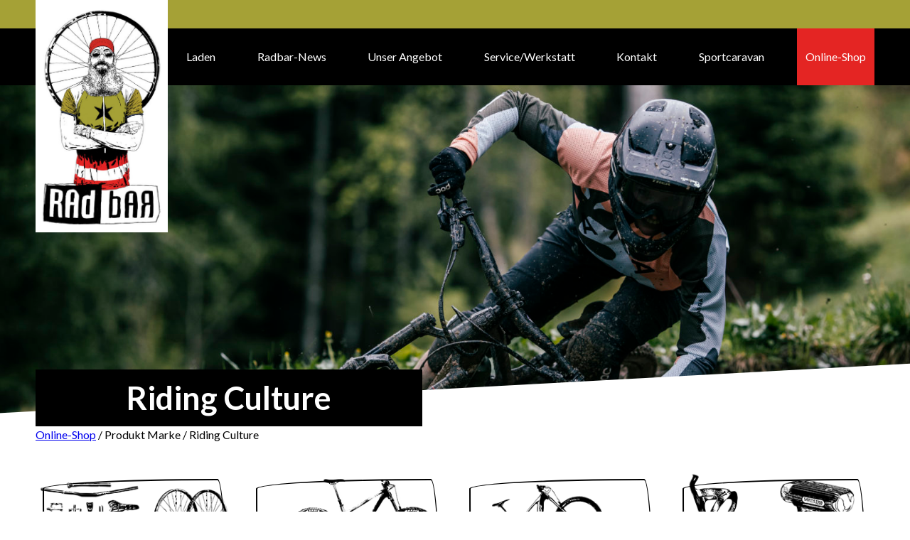

--- FILE ---
content_type: text/html; charset=UTF-8
request_url: https://radbar.ch/marke/riding-culture/
body_size: 19648
content:
<!DOCTYPE html>
<html lang="de">

<head>
<!--    /*-----------CUSTOM------------*/-->
<!---->
<!--    /*META*/-->
    <meta charset="UTF-8">
    <meta name="viewport" content="width=device-width, initial-scale=1.0">
    <title>RadBar | Riding Culture, Long Sleeve, Sender 1.1, black/light grey</title>
    <link rel="icon" type="image/png" href="/wp-content/themes/banana/inc/images/favicons/favicon.png">

<!--    Register Styles and Scripts in Functions.-->
<!---->
<!--    /*-----------CUSTOM END--------*/-->
    <meta name='robots' content='max-image-preview:large' />
	<style>img:is([sizes="auto" i], [sizes^="auto," i]) { contain-intrinsic-size: 3000px 1500px }</style>
	<link rel='dns-prefetch' href='//www.googletagmanager.com' />
<link rel="alternate" type="application/rss+xml" title="RadBar &raquo; Riding Culture Marke Feed" href="https://radbar.ch/marke/riding-culture/feed/" />
<script type="text/javascript">
/* <![CDATA[ */
window._wpemojiSettings = {"baseUrl":"https:\/\/s.w.org\/images\/core\/emoji\/15.1.0\/72x72\/","ext":".png","svgUrl":"https:\/\/s.w.org\/images\/core\/emoji\/15.1.0\/svg\/","svgExt":".svg","source":{"concatemoji":"https:\/\/radbar.ch\/wp-includes\/js\/wp-emoji-release.min.js?ver=6.8.1"}};
/*! This file is auto-generated */
!function(i,n){var o,s,e;function c(e){try{var t={supportTests:e,timestamp:(new Date).valueOf()};sessionStorage.setItem(o,JSON.stringify(t))}catch(e){}}function p(e,t,n){e.clearRect(0,0,e.canvas.width,e.canvas.height),e.fillText(t,0,0);var t=new Uint32Array(e.getImageData(0,0,e.canvas.width,e.canvas.height).data),r=(e.clearRect(0,0,e.canvas.width,e.canvas.height),e.fillText(n,0,0),new Uint32Array(e.getImageData(0,0,e.canvas.width,e.canvas.height).data));return t.every(function(e,t){return e===r[t]})}function u(e,t,n){switch(t){case"flag":return n(e,"\ud83c\udff3\ufe0f\u200d\u26a7\ufe0f","\ud83c\udff3\ufe0f\u200b\u26a7\ufe0f")?!1:!n(e,"\ud83c\uddfa\ud83c\uddf3","\ud83c\uddfa\u200b\ud83c\uddf3")&&!n(e,"\ud83c\udff4\udb40\udc67\udb40\udc62\udb40\udc65\udb40\udc6e\udb40\udc67\udb40\udc7f","\ud83c\udff4\u200b\udb40\udc67\u200b\udb40\udc62\u200b\udb40\udc65\u200b\udb40\udc6e\u200b\udb40\udc67\u200b\udb40\udc7f");case"emoji":return!n(e,"\ud83d\udc26\u200d\ud83d\udd25","\ud83d\udc26\u200b\ud83d\udd25")}return!1}function f(e,t,n){var r="undefined"!=typeof WorkerGlobalScope&&self instanceof WorkerGlobalScope?new OffscreenCanvas(300,150):i.createElement("canvas"),a=r.getContext("2d",{willReadFrequently:!0}),o=(a.textBaseline="top",a.font="600 32px Arial",{});return e.forEach(function(e){o[e]=t(a,e,n)}),o}function t(e){var t=i.createElement("script");t.src=e,t.defer=!0,i.head.appendChild(t)}"undefined"!=typeof Promise&&(o="wpEmojiSettingsSupports",s=["flag","emoji"],n.supports={everything:!0,everythingExceptFlag:!0},e=new Promise(function(e){i.addEventListener("DOMContentLoaded",e,{once:!0})}),new Promise(function(t){var n=function(){try{var e=JSON.parse(sessionStorage.getItem(o));if("object"==typeof e&&"number"==typeof e.timestamp&&(new Date).valueOf()<e.timestamp+604800&&"object"==typeof e.supportTests)return e.supportTests}catch(e){}return null}();if(!n){if("undefined"!=typeof Worker&&"undefined"!=typeof OffscreenCanvas&&"undefined"!=typeof URL&&URL.createObjectURL&&"undefined"!=typeof Blob)try{var e="postMessage("+f.toString()+"("+[JSON.stringify(s),u.toString(),p.toString()].join(",")+"));",r=new Blob([e],{type:"text/javascript"}),a=new Worker(URL.createObjectURL(r),{name:"wpTestEmojiSupports"});return void(a.onmessage=function(e){c(n=e.data),a.terminate(),t(n)})}catch(e){}c(n=f(s,u,p))}t(n)}).then(function(e){for(var t in e)n.supports[t]=e[t],n.supports.everything=n.supports.everything&&n.supports[t],"flag"!==t&&(n.supports.everythingExceptFlag=n.supports.everythingExceptFlag&&n.supports[t]);n.supports.everythingExceptFlag=n.supports.everythingExceptFlag&&!n.supports.flag,n.DOMReady=!1,n.readyCallback=function(){n.DOMReady=!0}}).then(function(){return e}).then(function(){var e;n.supports.everything||(n.readyCallback(),(e=n.source||{}).concatemoji?t(e.concatemoji):e.wpemoji&&e.twemoji&&(t(e.twemoji),t(e.wpemoji)))}))}((window,document),window._wpemojiSettings);
/* ]]> */
</script>
<style id='wp-emoji-styles-inline-css' type='text/css'>

	img.wp-smiley, img.emoji {
		display: inline !important;
		border: none !important;
		box-shadow: none !important;
		height: 1em !important;
		width: 1em !important;
		margin: 0 0.07em !important;
		vertical-align: -0.1em !important;
		background: none !important;
		padding: 0 !important;
	}
</style>
<link rel='stylesheet' id='wp-block-library-css' href='https://radbar.ch/wp-includes/css/dist/block-library/style.min.css?ver=6.8.1' type='text/css' media='all' />
<style id='classic-theme-styles-inline-css' type='text/css'>
/*! This file is auto-generated */
.wp-block-button__link{color:#fff;background-color:#32373c;border-radius:9999px;box-shadow:none;text-decoration:none;padding:calc(.667em + 2px) calc(1.333em + 2px);font-size:1.125em}.wp-block-file__button{background:#32373c;color:#fff;text-decoration:none}
</style>
<style id='filebird-block-filebird-gallery-style-inline-css' type='text/css'>
ul.filebird-block-filebird-gallery{margin:auto!important;padding:0!important;width:100%}ul.filebird-block-filebird-gallery.layout-grid{display:grid;grid-gap:20px;align-items:stretch;grid-template-columns:repeat(var(--columns),1fr);justify-items:stretch}ul.filebird-block-filebird-gallery.layout-grid li img{border:1px solid #ccc;box-shadow:2px 2px 6px 0 rgba(0,0,0,.3);height:100%;max-width:100%;-o-object-fit:cover;object-fit:cover;width:100%}ul.filebird-block-filebird-gallery.layout-masonry{-moz-column-count:var(--columns);-moz-column-gap:var(--space);column-gap:var(--space);-moz-column-width:var(--min-width);columns:var(--min-width) var(--columns);display:block;overflow:auto}ul.filebird-block-filebird-gallery.layout-masonry li{margin-bottom:var(--space)}ul.filebird-block-filebird-gallery li{list-style:none}ul.filebird-block-filebird-gallery li figure{height:100%;margin:0;padding:0;position:relative;width:100%}ul.filebird-block-filebird-gallery li figure figcaption{background:linear-gradient(0deg,rgba(0,0,0,.7),rgba(0,0,0,.3) 70%,transparent);bottom:0;box-sizing:border-box;color:#fff;font-size:.8em;margin:0;max-height:100%;overflow:auto;padding:3em .77em .7em;position:absolute;text-align:center;width:100%;z-index:2}ul.filebird-block-filebird-gallery li figure figcaption a{color:inherit}

</style>
<style id='global-styles-inline-css' type='text/css'>
:root{--wp--preset--aspect-ratio--square: 1;--wp--preset--aspect-ratio--4-3: 4/3;--wp--preset--aspect-ratio--3-4: 3/4;--wp--preset--aspect-ratio--3-2: 3/2;--wp--preset--aspect-ratio--2-3: 2/3;--wp--preset--aspect-ratio--16-9: 16/9;--wp--preset--aspect-ratio--9-16: 9/16;--wp--preset--color--black: #000000;--wp--preset--color--cyan-bluish-gray: #abb8c3;--wp--preset--color--white: #ffffff;--wp--preset--color--pale-pink: #f78da7;--wp--preset--color--vivid-red: #cf2e2e;--wp--preset--color--luminous-vivid-orange: #ff6900;--wp--preset--color--luminous-vivid-amber: #fcb900;--wp--preset--color--light-green-cyan: #7bdcb5;--wp--preset--color--vivid-green-cyan: #00d084;--wp--preset--color--pale-cyan-blue: #8ed1fc;--wp--preset--color--vivid-cyan-blue: #0693e3;--wp--preset--color--vivid-purple: #9b51e0;--wp--preset--gradient--vivid-cyan-blue-to-vivid-purple: linear-gradient(135deg,rgba(6,147,227,1) 0%,rgb(155,81,224) 100%);--wp--preset--gradient--light-green-cyan-to-vivid-green-cyan: linear-gradient(135deg,rgb(122,220,180) 0%,rgb(0,208,130) 100%);--wp--preset--gradient--luminous-vivid-amber-to-luminous-vivid-orange: linear-gradient(135deg,rgba(252,185,0,1) 0%,rgba(255,105,0,1) 100%);--wp--preset--gradient--luminous-vivid-orange-to-vivid-red: linear-gradient(135deg,rgba(255,105,0,1) 0%,rgb(207,46,46) 100%);--wp--preset--gradient--very-light-gray-to-cyan-bluish-gray: linear-gradient(135deg,rgb(238,238,238) 0%,rgb(169,184,195) 100%);--wp--preset--gradient--cool-to-warm-spectrum: linear-gradient(135deg,rgb(74,234,220) 0%,rgb(151,120,209) 20%,rgb(207,42,186) 40%,rgb(238,44,130) 60%,rgb(251,105,98) 80%,rgb(254,248,76) 100%);--wp--preset--gradient--blush-light-purple: linear-gradient(135deg,rgb(255,206,236) 0%,rgb(152,150,240) 100%);--wp--preset--gradient--blush-bordeaux: linear-gradient(135deg,rgb(254,205,165) 0%,rgb(254,45,45) 50%,rgb(107,0,62) 100%);--wp--preset--gradient--luminous-dusk: linear-gradient(135deg,rgb(255,203,112) 0%,rgb(199,81,192) 50%,rgb(65,88,208) 100%);--wp--preset--gradient--pale-ocean: linear-gradient(135deg,rgb(255,245,203) 0%,rgb(182,227,212) 50%,rgb(51,167,181) 100%);--wp--preset--gradient--electric-grass: linear-gradient(135deg,rgb(202,248,128) 0%,rgb(113,206,126) 100%);--wp--preset--gradient--midnight: linear-gradient(135deg,rgb(2,3,129) 0%,rgb(40,116,252) 100%);--wp--preset--font-size--small: 13px;--wp--preset--font-size--medium: 20px;--wp--preset--font-size--large: 36px;--wp--preset--font-size--x-large: 42px;--wp--preset--spacing--20: 0.44rem;--wp--preset--spacing--30: 0.67rem;--wp--preset--spacing--40: 1rem;--wp--preset--spacing--50: 1.5rem;--wp--preset--spacing--60: 2.25rem;--wp--preset--spacing--70: 3.38rem;--wp--preset--spacing--80: 5.06rem;--wp--preset--shadow--natural: 6px 6px 9px rgba(0, 0, 0, 0.2);--wp--preset--shadow--deep: 12px 12px 50px rgba(0, 0, 0, 0.4);--wp--preset--shadow--sharp: 6px 6px 0px rgba(0, 0, 0, 0.2);--wp--preset--shadow--outlined: 6px 6px 0px -3px rgba(255, 255, 255, 1), 6px 6px rgba(0, 0, 0, 1);--wp--preset--shadow--crisp: 6px 6px 0px rgba(0, 0, 0, 1);}:where(.is-layout-flex){gap: 0.5em;}:where(.is-layout-grid){gap: 0.5em;}body .is-layout-flex{display: flex;}.is-layout-flex{flex-wrap: wrap;align-items: center;}.is-layout-flex > :is(*, div){margin: 0;}body .is-layout-grid{display: grid;}.is-layout-grid > :is(*, div){margin: 0;}:where(.wp-block-columns.is-layout-flex){gap: 2em;}:where(.wp-block-columns.is-layout-grid){gap: 2em;}:where(.wp-block-post-template.is-layout-flex){gap: 1.25em;}:where(.wp-block-post-template.is-layout-grid){gap: 1.25em;}.has-black-color{color: var(--wp--preset--color--black) !important;}.has-cyan-bluish-gray-color{color: var(--wp--preset--color--cyan-bluish-gray) !important;}.has-white-color{color: var(--wp--preset--color--white) !important;}.has-pale-pink-color{color: var(--wp--preset--color--pale-pink) !important;}.has-vivid-red-color{color: var(--wp--preset--color--vivid-red) !important;}.has-luminous-vivid-orange-color{color: var(--wp--preset--color--luminous-vivid-orange) !important;}.has-luminous-vivid-amber-color{color: var(--wp--preset--color--luminous-vivid-amber) !important;}.has-light-green-cyan-color{color: var(--wp--preset--color--light-green-cyan) !important;}.has-vivid-green-cyan-color{color: var(--wp--preset--color--vivid-green-cyan) !important;}.has-pale-cyan-blue-color{color: var(--wp--preset--color--pale-cyan-blue) !important;}.has-vivid-cyan-blue-color{color: var(--wp--preset--color--vivid-cyan-blue) !important;}.has-vivid-purple-color{color: var(--wp--preset--color--vivid-purple) !important;}.has-black-background-color{background-color: var(--wp--preset--color--black) !important;}.has-cyan-bluish-gray-background-color{background-color: var(--wp--preset--color--cyan-bluish-gray) !important;}.has-white-background-color{background-color: var(--wp--preset--color--white) !important;}.has-pale-pink-background-color{background-color: var(--wp--preset--color--pale-pink) !important;}.has-vivid-red-background-color{background-color: var(--wp--preset--color--vivid-red) !important;}.has-luminous-vivid-orange-background-color{background-color: var(--wp--preset--color--luminous-vivid-orange) !important;}.has-luminous-vivid-amber-background-color{background-color: var(--wp--preset--color--luminous-vivid-amber) !important;}.has-light-green-cyan-background-color{background-color: var(--wp--preset--color--light-green-cyan) !important;}.has-vivid-green-cyan-background-color{background-color: var(--wp--preset--color--vivid-green-cyan) !important;}.has-pale-cyan-blue-background-color{background-color: var(--wp--preset--color--pale-cyan-blue) !important;}.has-vivid-cyan-blue-background-color{background-color: var(--wp--preset--color--vivid-cyan-blue) !important;}.has-vivid-purple-background-color{background-color: var(--wp--preset--color--vivid-purple) !important;}.has-black-border-color{border-color: var(--wp--preset--color--black) !important;}.has-cyan-bluish-gray-border-color{border-color: var(--wp--preset--color--cyan-bluish-gray) !important;}.has-white-border-color{border-color: var(--wp--preset--color--white) !important;}.has-pale-pink-border-color{border-color: var(--wp--preset--color--pale-pink) !important;}.has-vivid-red-border-color{border-color: var(--wp--preset--color--vivid-red) !important;}.has-luminous-vivid-orange-border-color{border-color: var(--wp--preset--color--luminous-vivid-orange) !important;}.has-luminous-vivid-amber-border-color{border-color: var(--wp--preset--color--luminous-vivid-amber) !important;}.has-light-green-cyan-border-color{border-color: var(--wp--preset--color--light-green-cyan) !important;}.has-vivid-green-cyan-border-color{border-color: var(--wp--preset--color--vivid-green-cyan) !important;}.has-pale-cyan-blue-border-color{border-color: var(--wp--preset--color--pale-cyan-blue) !important;}.has-vivid-cyan-blue-border-color{border-color: var(--wp--preset--color--vivid-cyan-blue) !important;}.has-vivid-purple-border-color{border-color: var(--wp--preset--color--vivid-purple) !important;}.has-vivid-cyan-blue-to-vivid-purple-gradient-background{background: var(--wp--preset--gradient--vivid-cyan-blue-to-vivid-purple) !important;}.has-light-green-cyan-to-vivid-green-cyan-gradient-background{background: var(--wp--preset--gradient--light-green-cyan-to-vivid-green-cyan) !important;}.has-luminous-vivid-amber-to-luminous-vivid-orange-gradient-background{background: var(--wp--preset--gradient--luminous-vivid-amber-to-luminous-vivid-orange) !important;}.has-luminous-vivid-orange-to-vivid-red-gradient-background{background: var(--wp--preset--gradient--luminous-vivid-orange-to-vivid-red) !important;}.has-very-light-gray-to-cyan-bluish-gray-gradient-background{background: var(--wp--preset--gradient--very-light-gray-to-cyan-bluish-gray) !important;}.has-cool-to-warm-spectrum-gradient-background{background: var(--wp--preset--gradient--cool-to-warm-spectrum) !important;}.has-blush-light-purple-gradient-background{background: var(--wp--preset--gradient--blush-light-purple) !important;}.has-blush-bordeaux-gradient-background{background: var(--wp--preset--gradient--blush-bordeaux) !important;}.has-luminous-dusk-gradient-background{background: var(--wp--preset--gradient--luminous-dusk) !important;}.has-pale-ocean-gradient-background{background: var(--wp--preset--gradient--pale-ocean) !important;}.has-electric-grass-gradient-background{background: var(--wp--preset--gradient--electric-grass) !important;}.has-midnight-gradient-background{background: var(--wp--preset--gradient--midnight) !important;}.has-small-font-size{font-size: var(--wp--preset--font-size--small) !important;}.has-medium-font-size{font-size: var(--wp--preset--font-size--medium) !important;}.has-large-font-size{font-size: var(--wp--preset--font-size--large) !important;}.has-x-large-font-size{font-size: var(--wp--preset--font-size--x-large) !important;}
:where(.wp-block-post-template.is-layout-flex){gap: 1.25em;}:where(.wp-block-post-template.is-layout-grid){gap: 1.25em;}
:where(.wp-block-columns.is-layout-flex){gap: 2em;}:where(.wp-block-columns.is-layout-grid){gap: 2em;}
:root :where(.wp-block-pullquote){font-size: 1.5em;line-height: 1.6;}
</style>
<link rel='stylesheet' id='woof-css' href='https://radbar.ch/wp-content/plugins/woocommerce-products-filter/css/front.css?ver=2.2.9.4' type='text/css' media='all' />
<style id='woof-inline-css' type='text/css'>

.woof_products_top_panel li span, .woof_products_top_panel2 li span{background: url(https://radbar.ch/wp-content/plugins/woocommerce-products-filter/img/delete.png);background-size: 14px 14px;background-repeat: no-repeat;background-position: right;}
.woof_edit_view{
                    display: none;
                }
.woof_price_search_container .price_slider_amount button.button{
                        display: none;
                    }

                    /***** END: hiding submit button of the price slider ******/

</style>
<link rel='stylesheet' id='chosen-drop-down-css' href='https://radbar.ch/wp-content/plugins/woocommerce-products-filter/js/chosen/chosen.min.css?ver=2.2.9.4' type='text/css' media='all' />
<link rel='stylesheet' id='icheck-jquery-color-css' href='https://radbar.ch/wp-content/plugins/woocommerce-products-filter/js/icheck/skins/minimal/grey.css?ver=2.2.9.4' type='text/css' media='all' />
<link rel='stylesheet' id='woof_by_text_html_items-css' href='https://radbar.ch/wp-content/plugins/woocommerce-products-filter/ext/by_text/assets/css/front.css?ver=2.2.9.4' type='text/css' media='all' />
<link rel='stylesheet' id='woocommerce-layout-css' href='https://radbar.ch/wp-content/plugins/woocommerce/assets/css/woocommerce-layout.css?ver=10.4.3' type='text/css' media='all' />
<link rel='stylesheet' id='woocommerce-smallscreen-css' href='https://radbar.ch/wp-content/plugins/woocommerce/assets/css/woocommerce-smallscreen.css?ver=10.4.3' type='text/css' media='only screen and (max-width: 768px)' />
<link rel='stylesheet' id='woocommerce-general-css' href='https://radbar.ch/wp-content/plugins/woocommerce/assets/css/woocommerce.css?ver=10.4.3' type='text/css' media='all' />
<style id='woocommerce-inline-inline-css' type='text/css'>
.woocommerce form .form-row .required { visibility: visible; }
</style>
<link rel='stylesheet' id='woo-variation-swatches-css' href='https://radbar.ch/wp-content/plugins/woo-variation-swatches/assets/css/frontend.min.css?ver=1765757740' type='text/css' media='all' />
<style id='woo-variation-swatches-inline-css' type='text/css'>
:root {
--wvs-tick:url("data:image/svg+xml;utf8,%3Csvg filter='drop-shadow(0px 0px 2px rgb(0 0 0 / .8))' xmlns='http://www.w3.org/2000/svg'  viewBox='0 0 30 30'%3E%3Cpath fill='none' stroke='%23ffffff' stroke-linecap='round' stroke-linejoin='round' stroke-width='4' d='M4 16L11 23 27 7'/%3E%3C/svg%3E");

--wvs-cross:url("data:image/svg+xml;utf8,%3Csvg filter='drop-shadow(0px 0px 5px rgb(255 255 255 / .6))' xmlns='http://www.w3.org/2000/svg' width='72px' height='72px' viewBox='0 0 24 24'%3E%3Cpath fill='none' stroke='%23ff0000' stroke-linecap='round' stroke-width='0.6' d='M5 5L19 19M19 5L5 19'/%3E%3C/svg%3E");
--wvs-single-product-item-width:30px;
--wvs-single-product-item-height:30px;
--wvs-single-product-item-font-size:16px}
</style>
<link rel='stylesheet' id='gateway-css' href='https://radbar.ch/wp-content/plugins/woocommerce-paypal-payments/modules/ppcp-button/assets/css/gateway.css?ver=3.3.2' type='text/css' media='all' />
<link rel='stylesheet' id='main-css' href='https://radbar.ch/wp-content/themes/banana/dist/main.css?ver=1.0.2' type='text/css' media='all' />
<link rel='stylesheet' id='font-awesome-css' href='https://radbar.ch/wp-content/plugins/popup-anything-on-click/assets/css/font-awesome.min.css?ver=2.9.1' type='text/css' media='all' />
<link rel='stylesheet' id='popupaoc-public-style-css' href='https://radbar.ch/wp-content/plugins/popup-anything-on-click/assets/css/popupaoc-public.css?ver=2.9.1' type='text/css' media='all' />
<link rel='stylesheet' id='woo_discount_pro_style-css' href='https://radbar.ch/wp-content/plugins/woo-discount-rules-pro/Assets/Css/awdr_style.css?ver=2.6.13' type='text/css' media='all' />
<link rel='stylesheet' id='wpdevelop-bts-css' href='https://radbar.ch/wp-content/plugins/booking.bs.9.9.1/assets/libs/bootstrap-css/css/bootstrap.css?ver=9.9.1' type='text/css' media='all' />
<link rel='stylesheet' id='wpdevelop-bts-theme-css' href='https://radbar.ch/wp-content/plugins/booking.bs.9.9.1/assets/libs/bootstrap-css/css/bootstrap-theme.css?ver=9.9.1' type='text/css' media='all' />
<link rel='stylesheet' id='wpbc-tippy-popover-css' href='https://radbar.ch/wp-content/plugins/booking.bs.9.9.1/assets/libs/tippy.js/themes/wpbc-tippy-popover.css?ver=9.9.1' type='text/css' media='all' />
<link rel='stylesheet' id='wpbc-tippy-times-css' href='https://radbar.ch/wp-content/plugins/booking.bs.9.9.1/assets/libs/tippy.js/themes/wpbc-tippy-times.css?ver=9.9.1' type='text/css' media='all' />
<link rel='stylesheet' id='wpbc-material-design-icons-css' href='https://radbar.ch/wp-content/plugins/booking.bs.9.9.1/assets/libs/material-design-icons/material-design-icons.css?ver=9.9.1' type='text/css' media='all' />
<link rel='stylesheet' id='wpbc-time_picker-css' href='https://radbar.ch/wp-content/plugins/booking.bs.9.9.1/css/wpbc_time-selector.css?ver=9.9.1' type='text/css' media='all' />
<link rel='stylesheet' id='wpbc-time_picker-skin-css' href='https://radbar.ch/wp-content/plugins/booking.bs.9.9.1/css/time_picker_skins/grey.css?ver=9.9.1' type='text/css' media='all' />
<link rel='stylesheet' id='wpbc-client-pages-css' href='https://radbar.ch/wp-content/plugins/booking.bs.9.9.1/css/client.css?ver=9.9.1' type='text/css' media='all' />
<link rel='stylesheet' id='wpbc-calendar-css' href='https://radbar.ch/wp-content/plugins/booking.bs.9.9.1/css/calendar.css?ver=9.9.1' type='text/css' media='all' />
<link rel='stylesheet' id='wpbc-calendar-skin-css' href='https://radbar.ch/wp-content/plugins/booking.bs.9.9.1/css/skins/green-01.css?ver=9.9.1' type='text/css' media='all' />
<link rel='stylesheet' id='wpbc-flex-timeline-css' href='https://radbar.ch/wp-content/plugins/booking.bs.9.9.1/core/timeline/v2/css/timeline_v2.css?ver=9.9.1' type='text/css' media='all' />
<link rel='stylesheet' id='wpbc-flex-timeline-skin-css' href='https://radbar.ch/wp-content/plugins/booking.bs.9.9.1/core/timeline/v2/css/timeline_skin_v2.css?ver=9.9.1' type='text/css' media='all' />
<script type="text/javascript" id="woocommerce-google-analytics-integration-gtag-js-after">
/* <![CDATA[ */
/* Google Analytics for WooCommerce (gtag.js) */
					window.dataLayer = window.dataLayer || [];
					function gtag(){dataLayer.push(arguments);}
					// Set up default consent state.
					for ( const mode of [{"analytics_storage":"denied","ad_storage":"denied","ad_user_data":"denied","ad_personalization":"denied","region":["AT","BE","BG","HR","CY","CZ","DK","EE","FI","FR","DE","GR","HU","IS","IE","IT","LV","LI","LT","LU","MT","NL","NO","PL","PT","RO","SK","SI","ES","SE","GB","CH"]}] || [] ) {
						gtag( "consent", "default", { "wait_for_update": 500, ...mode } );
					}
					gtag("js", new Date());
					gtag("set", "developer_id.dOGY3NW", true);
					gtag("config", "G-1D5Q9HR7VN", {"track_404":true,"allow_google_signals":true,"logged_in":false,"linker":{"domains":[],"allow_incoming":false},"custom_map":{"dimension1":"logged_in"}});
/* ]]> */
</script>
<script type="text/javascript" id="woof-husky-js-extra">
/* <![CDATA[ */
var woof_husky_txt = {"ajax_url":"https:\/\/radbar.ch\/wp-admin\/admin-ajax.php","plugin_uri":"https:\/\/radbar.ch\/wp-content\/plugins\/woocommerce-products-filter\/ext\/by_text\/","loader":"https:\/\/radbar.ch\/wp-content\/plugins\/woocommerce-products-filter\/ext\/by_text\/assets\/img\/ajax-loader.gif","not_found":"Nothing found!","prev":"Prev","next":"Next","site_link":"https:\/\/radbar.ch","default_data":{"placeholder":"Suchbegriff","behavior":"title","search_by_full_word":"0","autocomplete":"0","how_to_open_links":"0","taxonomy_compatibility":"0","sku_compatibility":"0","custom_fields":"","search_desc_variant":"0","view_text_length":"10","min_symbols":"3","max_posts":"10","image":"","notes_for_customer":"","template":"","max_open_height":"300","page":0}};
/* ]]> */
</script>
<script type="text/javascript" src="https://radbar.ch/wp-content/plugins/woocommerce-products-filter/ext/by_text/assets/js/husky.js?ver=2.2.9.4" id="woof-husky-js"></script>
<script type="text/javascript" src="https://radbar.ch/wp-includes/js/jquery/jquery.min.js?ver=3.7.1" id="jquery-core-js"></script>
<script type="text/javascript" src="https://radbar.ch/wp-includes/js/jquery/jquery-migrate.min.js?ver=3.4.1" id="jquery-migrate-js"></script>
<script type="text/javascript" src="https://radbar.ch/wp-content/plugins/woocommerce/assets/js/jquery-blockui/jquery.blockUI.min.js?ver=2.7.0-wc.10.4.3" id="wc-jquery-blockui-js" data-wp-strategy="defer"></script>
<script type="text/javascript" src="https://radbar.ch/wp-content/plugins/woocommerce/assets/js/js-cookie/js.cookie.min.js?ver=2.1.4-wc.10.4.3" id="wc-js-cookie-js" defer="defer" data-wp-strategy="defer"></script>
<script type="text/javascript" id="woocommerce-js-extra">
/* <![CDATA[ */
var woocommerce_params = {"ajax_url":"\/wp-admin\/admin-ajax.php","wc_ajax_url":"\/?wc-ajax=%%endpoint%%","i18n_password_show":"Passwort anzeigen","i18n_password_hide":"Passwort ausblenden"};
/* ]]> */
</script>
<script type="text/javascript" src="https://radbar.ch/wp-content/plugins/woocommerce/assets/js/frontend/woocommerce.min.js?ver=10.4.3" id="woocommerce-js" defer="defer" data-wp-strategy="defer"></script>
<script type="text/javascript" id="wpbc-global-vars-js-extra">
/* <![CDATA[ */
var wpbc_global1 = {"wpbc_ajaxurl":"https:\/\/radbar.ch\/wp-admin\/admin-ajax.php","wpdev_bk_plugin_url":"https:\/\/radbar.ch\/wp-content\/plugins\/booking.bs.9.9.1","wpbc_today":"[2026,1,23,6,5]","visible_booking_id_on_page":"[]","booking_max_monthes_in_calendar":"2y","user_unavilable_days":"[999]","wpdev_bk_edit_id_hash":"","wpdev_bk_plugin_filename":"wpdev-booking.php","bk_days_selection_mode":"dynamic","wpdev_bk_personal":"1","block_some_dates_from_today":"0","message_verif_requred":"This field is required","message_verif_requred_for_check_box":"This checkbox must be checked","message_verif_requred_for_radio_box":"At least one option must be selected","message_verif_emeil":"Incorrect email field","message_verif_same_emeil":"Your emails do not match","message_verif_selectdts":"Please, select booking date(s) at Calendar.","new_booking_title":"Vielen Dank f\u00fcr deine Anfrage. Wir bearbeiten deine Buchung und melden uns bei dir.","type_of_thank_you_message":"message","thank_you_page_URL":"https:\/\/radbar.ch\/wpbc-booking-received","is_am_pm_inside_time":"false","is_booking_used_check_in_out_time":"false","wpbc_active_locale":"de_CH_informal","wpbc_message_processing":"Processing","wpbc_message_deleting":"Deleting","wpbc_message_updating":"Updating","wpbc_message_saving":"Saving","message_checkinouttime_error":"Error! Please reset your check-in\/check-out dates above.","message_starttime_error":"Start Time is invalid. The date or time may be booked, or already in the past! Please choose another date or time.","message_endtime_error":"End Time is invalid. The date or time may be booked, or already in the past. The End Time may also be earlier that the start time, if only 1 day was selected! Please choose another date or time.","message_rangetime_error":"The time(s) may be booked, or already in the past!","message_durationtime_error":"The time(s) may be booked, or already in the past!","bk_highlight_timeslot_word":"Booked Times:"};
var wpbc_global2 = {"message_time_error":"Incorrect date format"};
var wpbc_global3 = {"bk_1click_mode_days_num":"3","bk_1click_mode_days_start":"[-1]","bk_2clicks_mode_days_min":"2","bk_2clicks_mode_days_max":"30","bk_2clicks_mode_days_specific":"[]","bk_2clicks_mode_days_start":"[-1]","is_booking_recurrent_time":"false","is_booking_used_check_in_out_time":"false"};
/* ]]> */
</script>
<script type="text/javascript" src="https://radbar.ch/wp-content/plugins/booking.bs.9.9.1/js/wpbc_vars.js?ver=9.9.1" id="wpbc-global-vars-js"></script>
<script type="text/javascript" src="https://radbar.ch/wp-content/plugins/booking.bs.9.9.1/assets/libs/popper/popper.js?ver=9.9.1" id="wpbc-popper-js"></script>
<script type="text/javascript" src="https://radbar.ch/wp-content/plugins/booking.bs.9.9.1/assets/libs/tippy.js/dist/tippy-bundle.umd.js?ver=9.9.1" id="wpbc-tipcy-js"></script>
<script type="text/javascript" src="https://radbar.ch/wp-content/plugins/booking.bs.9.9.1/js/datepick/jquery.datepick.wpbc.9.0.js?ver=9.9.1" id="wpbc-datepick-js"></script>
<script type="text/javascript" src="https://radbar.ch/wp-content/plugins/booking.bs.9.9.1/js/datepick/jquery.datepick-de.js?ver=9.9.1" id="wpbc-datepick-localize-js"></script>
<script type="text/javascript" src="https://radbar.ch/wp-content/plugins/booking.bs.9.9.1/_dist/all/_out/wpbc_all.js?ver=9.9.1" id="wpbc_all-js"></script>
<script type="text/javascript" src="https://radbar.ch/wp-content/plugins/booking.bs.9.9.1/js/client.js?ver=9.9.1" id="wpbc-main-client-js"></script>
<script type="text/javascript" src="https://radbar.ch/wp-content/plugins/booking.bs.9.9.1/includes/_capacity/_out/create_booking.js?ver=9.9.1" id="wpbc_capacity-js"></script>
<script type="text/javascript" src="https://radbar.ch/wp-content/plugins/booking.bs.9.9.1/js/wpbc_times.js?ver=9.9.1" id="wpbc-times-js"></script>
<script type="text/javascript" src="https://radbar.ch/wp-content/plugins/booking.bs.9.9.1/js/wpbc_time-selector.js?ver=9.9.1" id="wpbc-time-selector-js"></script>
<script type="text/javascript" src="https://radbar.ch/wp-content/plugins/booking.bs.9.9.1/inc/js/meiomask.js?ver=9.9.1" id="wpbc-meio-mask-js"></script>
<script type="text/javascript" src="https://radbar.ch/wp-content/plugins/booking.bs.9.9.1/inc/js/personal.js?ver=9.9.1" id="wpbc-personal-js"></script>
<script type="text/javascript" src="https://radbar.ch/wp-content/plugins/booking.bs.9.9.1/inc/js/biz_s.js?ver=9.9.1" id="wpbc-bs-js"></script>
<script type="text/javascript" src="https://radbar.ch/wp-content/plugins/booking.bs.9.9.1/inc/gateways/ideal/iDEAL.js?ver=9.9.1" id="wpbc-payment-ideal-js"></script>
<script type="text/javascript" src="https://radbar.ch/wp-content/plugins/booking.bs.9.9.1/core/timeline/v2/_out/timeline_v2.js?ver=9.9.1" id="wpbc-timeline-flex-js"></script>
<link rel="https://api.w.org/" href="https://radbar.ch/wp-json/" /><link rel="EditURI" type="application/rsd+xml" title="RSD" href="https://radbar.ch/xmlrpc.php?rsd" />
<meta name="generator" content="WordPress 6.8.1" />
<meta name="generator" content="WooCommerce 10.4.3" />
<meta name="generator" content="Site Kit by Google 1.170.0" />	<noscript><style>.woocommerce-product-gallery{ opacity: 1 !important; }</style></noscript>
	
<!-- Google Tag Manager snippet added by Site Kit -->
<script type="text/javascript">
/* <![CDATA[ */

			( function( w, d, s, l, i ) {
				w[l] = w[l] || [];
				w[l].push( {'gtm.start': new Date().getTime(), event: 'gtm.js'} );
				var f = d.getElementsByTagName( s )[0],
					j = d.createElement( s ), dl = l != 'dataLayer' ? '&l=' + l : '';
				j.async = true;
				j.src = 'https://www.googletagmanager.com/gtm.js?id=' + i + dl;
				f.parentNode.insertBefore( j, f );
			} )( window, document, 'script', 'dataLayer', 'GTM-5FK4KQDN' );
			
/* ]]> */
</script>

<!-- End Google Tag Manager snippet added by Site Kit -->
		<style type="text/css" id="wp-custom-css">
			.page-id-141 > main > h2 {
	background: #ececec;
	margin-top: 4rem !important;
	margin-bottom: 2rem !important;
	padding: 2rem !important;
	text-align: center;
}		</style>
		</head>

<body class="archive tax-pa_marke term-riding-culture term-1835 wp-theme-banana theme-banana woocommerce woocommerce-page woocommerce-no-js woo-variation-swatches wvs-behavior-blur wvs-theme-banana wvs-tooltip">
    <header id="eoss_header" class="eoss_fullwidth eoss_header">
        <section class="eoss_fullwidth eoss_header_upper">
            <div class="eoss_contentwidth eoss_header_upper_wrap">
                <a class="eoss_header_upper_wrap_logo" href="https://radbar.ch">
                    <img class="eoss_header_upper_wrap_logo_img eoss_header_upper_wrap_logo_img_desk" src="https://radbar.ch/wp-content/themes/banana/inc/images/comic/image-steini-laden-1.png" alt="Logo Radbar">
                </a>
							<nav id="eoss_shop_navigation">
								<ul class="menu">
									<li class="menu-item">
										<a href="https://radbar.ch/mein-konto/">
											Mein Konto
										</a>
									</li>
									<li class="menu-item"><a class="eoss_cart" href="https://radbar.ch/warenkorb/">
    <img src="/wp-content/themes/banana/inc/images/icons/Icon-shopping-gruen.svg">
    <span class="eoss_cart_count eoss_cart_no_items" id="eoss_cart_count"></span>
</a></li>
								</ul>
							</nav>
            </div>
        </section>
        <section class="eoss_fullwidth eoss_header_lower">
            <div class="eoss_contentwidth eoss_header_lower_wrap">
                <nav id="eoss_main_navigation" class="eoss_header_lower_wrap_nav"><ul id="menu-hauptmenu" class="menu"><li id="menu-item-268" class="menu-item menu-item-type-post_type menu-item-object-page menu-item-268"><a href="https://radbar.ch/laden/">Laden</a></li>
<li id="menu-item-274" class="menu-item menu-item-type-post_type menu-item-object-page menu-item-274"><a href="https://radbar.ch/radbar-blog/">Radbar-News</a></li>
<li id="menu-item-63486" class="menu-item menu-item-type-post_type menu-item-object-page menu-item-has-children menu-item-63486"><a href="https://radbar.ch/unserangebot/">Unser Angebot</a>
<ul class="sub-menu">
	<li id="menu-item-63530" class="menu-item menu-item-type-post_type menu-item-object-page menu-item-63530"><a href="https://radbar.ch/unserangebot/testbikes/">Testbikes</a></li>
</ul>
</li>
<li id="menu-item-273" class="menu-item menu-item-type-post_type menu-item-object-page menu-item-273"><a href="https://radbar.ch/service/">Service/Werkstatt</a></li>
<li id="menu-item-275" class="menu-item menu-item-type-post_type menu-item-object-page menu-item-has-children menu-item-275"><a href="https://radbar.ch/kontakt/">Kontakt</a>
<ul class="sub-menu">
	<li id="menu-item-276" class="menu-item menu-item-type-post_type menu-item-object-page menu-item-276"><a href="https://radbar.ch/ueber-uns/">Über uns</a></li>
</ul>
</li>
<li id="menu-item-58602" class="menu-item menu-item-type-post_type menu-item-object-page menu-item-58602"><a href="https://radbar.ch/sportcaravan/">Sportcaravan</a></li>
<li id="menu-item-14863" class="menu-item menu-item-type-post_type menu-item-object-page menu-item-14863"><a href="https://radbar.ch/shop/">Online-Shop</a></li>
</ul></nav>            <div id="eoss_mobile_handler">
                <span>Menu</span>
            </div>
            </div>
        </section>
    </header>
<div id="primary" class="content-area"><main id="main" class="site-main" role="main">        <section class="banner-image shop-banner-image">
            <img width="1620" height="1080" src="https://radbar.ch/wp-content/uploads/2022/04/Maloja-Summer-2022-MTB-Freeride_03371.jpg" class="attachment-post-thumbnail size-post-thumbnail wp-post-image" alt="" decoding="async" fetchpriority="high" srcset="https://radbar.ch/wp-content/uploads/2022/04/Maloja-Summer-2022-MTB-Freeride_03371.jpg 1620w, https://radbar.ch/wp-content/uploads/2022/04/Maloja-Summer-2022-MTB-Freeride_03371-300x200.jpg 300w, https://radbar.ch/wp-content/uploads/2022/04/Maloja-Summer-2022-MTB-Freeride_03371-600x400.jpg 600w, https://radbar.ch/wp-content/uploads/2022/04/Maloja-Summer-2022-MTB-Freeride_03371-1024x683.jpg 1024w, https://radbar.ch/wp-content/uploads/2022/04/Maloja-Summer-2022-MTB-Freeride_03371-768x512.jpg 768w, https://radbar.ch/wp-content/uploads/2022/04/Maloja-Summer-2022-MTB-Freeride_03371-1536x1024.jpg 1536w, https://radbar.ch/wp-content/uploads/2022/04/Maloja-Summer-2022-MTB-Freeride_03371-2048x1365.jpg 2048w" sizes="(max-width: 1620px) 100vw, 1620px" />        </section>
        <header class="woocommerce-products-header">
			<div class="eoss_contentwidth">
			<h1 class="woocommerce-products-header__title page-title">Riding Culture</h1>
					</div>
	
	</header>

<div class="eoss_contentwidth">
	<nav class="woocommerce-breadcrumb" itemprop="breadcrumb"><a href="https://radbar.ch/shop/">Online-Shop</a> <span>&#47;</span> Produkt Marke <span>&#47;</span> Riding Culture</nav></div>

<section class="eoss_shop_categs_list">
	<div class="eoss_contentwidth">
	<ul class="products columns-4">				<li class="product-category product">
					<a aria-label="Visit product category Bikeparts" href="https://radbar.ch/produkt-kategorie/bikeparts/">
						<figure class="eoss_product_thumbnail_wrap eoss_scribble_single">
							<img src="https://radbar.ch/wp-content/uploads/2025/02/Bikeparts_300x300.png" alt="Bikeparts">
						</figure>
						<h2 class="woocommerce-loop-category__title">Bikeparts</h2>
					</a>
				</li>				<li class="product-category product">
					<a aria-label="Visit product category Bikes" href="https://radbar.ch/produkt-kategorie/bikes/">
						<figure class="eoss_product_thumbnail_wrap eoss_scribble_single">
							<img src="https://radbar.ch/wp-content/uploads/2025/03/Bikes_300x300.png" alt="Bikes">
						</figure>
						<h2 class="woocommerce-loop-category__title">Bikes</h2>
					</a>
				</li>				<li class="product-category product">
					<a aria-label="Visit product category E-Bikes" href="https://radbar.ch/produkt-kategorie/e-bikes/">
						<figure class="eoss_product_thumbnail_wrap eoss_scribble_single">
							<img src="https://radbar.ch/wp-content/uploads/2025/02/E-Bikes_300x300.png" alt="E-Bikes">
						</figure>
						<h2 class="woocommerce-loop-category__title">E-Bikes</h2>
					</a>
				</li>				<li class="product-category product">
					<a aria-label="Visit product category Zubehör" href="https://radbar.ch/produkt-kategorie/zubehoer/">
						<figure class="eoss_product_thumbnail_wrap eoss_scribble_single">
							<img src="https://radbar.ch/wp-content/uploads/2025/03/Zubehoer_300x300.png" alt="Zubehör">
						</figure>
						<h2 class="woocommerce-loop-category__title">Zubehör</h2>
					</a>
				</li>				<li class="product-category product">
					<a aria-label="Visit product category Werkstatt" href="https://radbar.ch/produkt-kategorie/werkstatt/">
						<figure class="eoss_product_thumbnail_wrap eoss_scribble_single">
							<img src="https://radbar.ch/wp-content/uploads/2025/03/Werkstatt_300x300.png" alt="Werkstatt">
						</figure>
						<h2 class="woocommerce-loop-category__title">Werkstatt</h2>
					</a>
				</li>				<li class="product-category product">
					<a aria-label="Visit product category Ersatzteile Bikes" href="https://radbar.ch/produkt-kategorie/ersatzteile-fuer-unsere-bikes/">
						<figure class="eoss_product_thumbnail_wrap eoss_scribble_single">
							<img src="https://radbar.ch/wp-content/uploads/2025/03/Ersatzteile-Bikes_300x300.png" alt="Ersatzteile Bikes">
						</figure>
						<h2 class="woocommerce-loop-category__title">Ersatzteile Bikes</h2>
					</a>
				</li>				<li class="product-category product">
					<a aria-label="Visit product category Bekleidung" href="https://radbar.ch/produkt-kategorie/bekleidung/">
						<figure class="eoss_product_thumbnail_wrap eoss_scribble_single">
							<img src="https://radbar.ch/wp-content/uploads/2025/03/Bekleidung_300x300.png" alt="Bekleidung">
						</figure>
						<h2 class="woocommerce-loop-category__title">Bekleidung</h2>
					</a>
				</li>				<li class="product-category product">
					<a aria-label="Visit product category Schuhe" href="https://radbar.ch/produkt-kategorie/schuhe/">
						<figure class="eoss_product_thumbnail_wrap eoss_scribble_single">
							<img src="https://radbar.ch/wp-content/uploads/2025/03/Schuhe_300x300.png" alt="Schuhe">
						</figure>
						<h2 class="woocommerce-loop-category__title">Schuhe</h2>
					</a>
				</li>				<li class="product-category product">
					<a aria-label="Visit product category Gutscheine" href="https://radbar.ch/produkt-kategorie/gutscheine/">
						<figure class="eoss_product_thumbnail_wrap eoss_scribble_single">
							<img src="https://radbar.ch/wp-content/uploads/woocommerce-placeholder-300x300.png" alt="Gutscheine">
						</figure>
						<h2 class="woocommerce-loop-category__title">Gutscheine</h2>
					</a>
				</li>				<li class="product-category product">
					<a aria-label="Visit product category Vermietung" href="https://radbar.ch/produkt-kategorie/vermietung/">
						<figure class="eoss_product_thumbnail_wrap eoss_scribble_single">
							<img src="https://radbar.ch/wp-content/uploads/2025/03/Vermietung_300x300.png" alt="Vermietung">
						</figure>
						<h2 class="woocommerce-loop-category__title">Vermietung</h2>
					</a>
				</li>				<li class="product-category product">
					<a aria-label="Visit product category Aktionen" href="https://radbar.ch/produkt-kategorie/aktionen/">
						<figure class="eoss_product_thumbnail_wrap eoss_scribble_single">
							<img src="https://radbar.ch/wp-content/uploads/2025/03/Aktion_300x300.png" alt="Aktionen">
						</figure>
						<h2 class="woocommerce-loop-category__title">Aktionen</h2>
					</a>
				</li>				<li class="product-category product">
					<a aria-label="Visit product category Unkategorisiert" href="https://radbar.ch/produkt-kategorie/unkategorisiert/">
						<figure class="eoss_product_thumbnail_wrap eoss_scribble_single">
							<img src="https://radbar.ch/wp-content/uploads/woocommerce-placeholder-300x300.png" alt="Unkategorisiert">
						</figure>
						<h2 class="woocommerce-loop-category__title">Unkategorisiert</h2>
					</a>
				</li></ul>	</div>
</section>

        <div class="eoss_woo_shop eoss_contentwidth eoss_show_filter">
            
            <div id="shop-sidebar" class="shop-sidebar shop-filter widget-area" role="complementary">
                <div id="woof_widget-2" class="widget WOOF_Widget">        <div class="widget widget-woof">
            

            
            




            <div class="woof woof_sid woof_sid_widget " data-sid="widget" data-shortcode="woof sid=&#039;widget&#039; mobile_mode=&#039;0&#039; autosubmit=&#039;-1&#039; start_filtering_btn=&#039;0&#039; price_filter=&#039;1&#039; redirect=&#039;&#039; ajax_redraw=&#039;0&#039; btn_position=&#039;tb&#039; dynamic_recount=&#039;-1&#039; " data-redirect="" data-autosubmit="1" data-ajax-redraw="0">
                                
                <!--- here is possible to drop html code which is never redraws by AJAX ---->
                
                <div class="woof_redraw_zone" data-woof-ver="2.2.9.4">
                                        
                                                    <div class="woof_submit_search_form_container">
            
            
        </div>
        <div data-css-class="woof_text_search_container" class="woof_text_search_container woof_container woof_container_woof_text">
    <div class="woof_container_overlay_item"></div>
    <div class="woof_container_inner">
        <a href="javascript:void(0);"  class="woof_text_search_go"></a>
        <label class="woof_wcga_label_hide" for="woof_txt_search69730fbb74a96">Text search</label>
                <input type="search" class="woof_husky_txt-input" id="woof_txt_search69730fbb74a96"
         placeholder =" Suchbegriff"
                        data-behavior="title" data-search_by_full_word="0" data-autocomplete="0" data-how_to_open_links="0" data-taxonomy_compatibility="0" data-sku_compatibility="0" data-custom_fields="" data-search_desc_variant="0" data-view_text_length="10" data-min_symbols="3" data-max_posts="10" data-image="" data-template="" data-max_open_height="300" data-page="0"			   
               value="" autocomplete="off" />

           		
    </div>
</div>        <div data-css-class="woof_container_product_cat" class="woof_container woof_container_checkbox woof_container_product_cat woof_container_1 woof_container_produkt-kategorien">
            <div class="woof_container_overlay_item"></div>
            <div class="woof_container_inner woof_container_inner_produkt-kategorien">
                                            <h4>
                            Produkt-Kategorien                                                                    <a href="javascript: void(0);" title="toggle" class="woof_front_toggle woof_front_toggle_opened" data-condition="opened">-</a>
                                        </h4>
                                                    <div class="woof_block_html_items" >
                            <ul class="woof_list woof_list_checkbox">
                                


            <li class="woof_term_132 " >
                <input type="checkbox"  id="woof_132_69730fbb74bd1" class="woof_checkbox_term woof_checkbox_term_132" data-tax="product_cat" name="aktionen" data-term-id="132" value="132"  />
                <label class="woof_checkbox_label " for="woof_132_69730fbb74bd1">Aktionen<span class="woof_checkbox_count">(3)</span></label>
                            <input type="hidden" value="Aktionen" data-anchor="woof_n_product_cat_aktionen" />

            </li>


                        


            <li class="woof_term_72 " >
                <input type="checkbox"  id="woof_72_69730fbb758a9" class="woof_checkbox_term woof_checkbox_term_72" data-tax="product_cat" name="bekleidung" data-term-id="72" value="72"  />
                <label class="woof_checkbox_label " for="woof_72_69730fbb758a9">Bekleidung<span class="woof_checkbox_count">(40)</span></label>
                                <ul class="woof_childs_list woof_childs_list_72" style="display: none;">
                                                <li >
                        <input type="checkbox"  id="woof_73_69730fbb762f5" class="woof_checkbox_term woof_checkbox_term_73" data-tax="product_cat" name="unisex" data-term-id="73" value="73"  /><label class="woof_checkbox_label " for="woof_73_69730fbb762f5">Accessoires<span class="woof_checkbox_count">(13)</span></label>
                                        <ul class="woof_childs_list woof_childs_list_73" style="display: none;">
                                                <li >
                        <input type="checkbox"  id="woof_5519_69730fbb76aa9" class="woof_checkbox_term woof_checkbox_term_5519" data-tax="product_cat" name="caps" data-term-id="5519" value="5519"  /><label class="woof_checkbox_label " for="woof_5519_69730fbb76aa9">Caps<span class="woof_checkbox_count">(4)</span></label>
                                            <input type="hidden" value="Caps" data-anchor="woof_n_product_cat_caps" />

                    </li>
                                                    <li >
                        <input type="checkbox"  id="woof_5563_69730fbb7710d" class="woof_checkbox_term woof_checkbox_term_5563" data-tax="product_cat" name="socken-unisex" data-term-id="5563" value="5563"  /><label class="woof_checkbox_label " for="woof_5563_69730fbb7710d">Socken<span class="woof_checkbox_count">(8)</span></label>
                                            <input type="hidden" value="Socken" data-anchor="woof_n_product_cat_socken-unisex" />

                    </li>
                                                    <li >
                        <input type="checkbox"  id="woof_74_69730fbb77e91" class="woof_checkbox_term woof_checkbox_term_74" data-tax="product_cat" name="accessoires" data-term-id="74" value="74"  /><label class="woof_checkbox_label " for="woof_74_69730fbb77e91">Unisex<span class="woof_checkbox_count">(1)</span></label>
                                            <input type="hidden" value="Unisex" data-anchor="woof_n_product_cat_accessoires" />

                    </li>
                            </ul>
                                                                <input type="hidden" value="Accessoires" data-anchor="woof_n_product_cat_unisex" />

                    </li>
                                                                    <li >
                        <input type="checkbox"  id="woof_75_69730fbb78a48" class="woof_checkbox_term woof_checkbox_term_75" data-tax="product_cat" name="damenbekleidung" data-term-id="75" value="75"  /><label class="woof_checkbox_label " for="woof_75_69730fbb78a48">Damenbekleidung<span class="woof_checkbox_count">(3)</span></label>
                                        <ul class="woof_childs_list woof_childs_list_75" style="display: none;">
                                                <li >
                        <input type="checkbox"  id="woof_76_69730fbb79120" class="woof_checkbox_term woof_checkbox_term_76" data-tax="product_cat" name="oberteile" data-term-id="76" value="76"  /><label class="woof_checkbox_label " for="woof_76_69730fbb79120">Oberteile<span class="woof_checkbox_count">(3)</span></label>
                                            <input type="hidden" value="Oberteile" data-anchor="woof_n_product_cat_oberteile" />

                    </li>
                                            </ul>
                                                                <input type="hidden" value="Damenbekleidung" data-anchor="woof_n_product_cat_damenbekleidung" />

                    </li>
                                                                                    <li >
                        <input type="checkbox"  id="woof_100_69730fbb7a937" class="woof_checkbox_term woof_checkbox_term_100" data-tax="product_cat" name="herrenbekleidung" data-term-id="100" value="100"  /><label class="woof_checkbox_label " for="woof_100_69730fbb7a937">Herrenbekleidung<span class="woof_checkbox_count">(24)</span></label>
                                        <ul class="woof_childs_list woof_childs_list_100" style="display: none;">
                                                <li >
                        <input type="checkbox"  id="woof_2288_69730fbb7b058" class="woof_checkbox_term woof_checkbox_term_2288" data-tax="product_cat" name="oberteile-herren-bekleidung" data-term-id="2288" value="2288"  /><label class="woof_checkbox_label " for="woof_2288_69730fbb7b058">Oberteile<span class="woof_checkbox_count">(17)</span></label>
                                            <input type="hidden" value="Oberteile" data-anchor="woof_n_product_cat_oberteile-herren-bekleidung" />

                    </li>
                                                    <li >
                        <input type="checkbox"  id="woof_2289_69730fbb7b664" class="woof_checkbox_term woof_checkbox_term_2289" data-tax="product_cat" name="unterteile-herren-bekleidung" data-term-id="2289" value="2289"  /><label class="woof_checkbox_label " for="woof_2289_69730fbb7b664">Unterteile<span class="woof_checkbox_count">(7)</span></label>
                                            <input type="hidden" value="Unterteile" data-anchor="woof_n_product_cat_unterteile-herren-bekleidung" />

                    </li>
                            </ul>
                                                                <input type="hidden" value="Herrenbekleidung" data-anchor="woof_n_product_cat_herrenbekleidung" />

                    </li>
                                                                                    <li >
                        <input type="checkbox"  id="woof_77_69730fbb7c739" class="woof_checkbox_term woof_checkbox_term_77" data-tax="product_cat" name="protektoren" data-term-id="77" value="77"  /><label class="woof_checkbox_label " for="woof_77_69730fbb7c739">Protektoren<span class="woof_checkbox_count">(1)</span></label>
                                        <ul class="woof_childs_list woof_childs_list_77" style="display: none;">
                                                                                                <li >
                        <input type="checkbox"  id="woof_112_69730fbb7e60f" class="woof_checkbox_term woof_checkbox_term_112" data-tax="product_cat" name="socken" data-term-id="112" value="112"  /><label class="woof_checkbox_label " for="woof_112_69730fbb7e60f">Socken<span class="woof_checkbox_count">(1)</span></label>
                                            <input type="hidden" value="Socken" data-anchor="woof_n_product_cat_socken" />

                    </li>
                                            </ul>
                                                                <input type="hidden" value="Protektoren" data-anchor="woof_n_product_cat_protektoren" />

                    </li>
                            </ul>
                                                        <input type="hidden" value="Bekleidung" data-anchor="woof_n_product_cat_bekleidung" />

            </li>


                                                                                                                                    
        </ul>
                        </div>
                        
                <input type="hidden" name="woof_t_product_cat" value="Produkt-Kategorien" /><!-- for red button search nav panel -->

            </div>
        </div>
        
                                    <div data-css-class="woof_price_search_container" class="woof_price_search_container woof_container woof_price_filter">
                        <div class="woof_container_overlay_item"></div>
                        <div class="woof_container_inner">
                            <div class="woocommerce widget_price_filter">
                                                                                                
        <form method="get" action="https://radbar.ch/marke/riding-culture/">
            <div class="price_slider_wrapper">
                <div class="price_slider" style="display:none;"></div>
                <div class="price_slider_amount">
                    <input type="text" id="min_price" name="min_price" value="19" data-min="19" placeholder="Min price" />
                    <input type="text" id="max_price" name="max_price" value="139" data-max="139" placeholder="Max price" />
                    <button type="submit" class="button">Filter</button>
                    <div class="price_label" style="display:none;">
                        Price: <span class="from"></span> &mdash; <span class="to"></span>
                    </div>
                                        	

                    
                    	

                                        
                    <div class="clear"></div>
                </div>
            </div>	
        </form>	
                                    </div>
                        </div>
                    </div>
                    <div style="clear:both;"></div>
                
                

                

                                
                

                                <div class="woof_submit_search_form_container">
            
            
        </div>
        
                    


                </div>

            </div>



                    </div>
        </div>                <div class="filter-stock-info">
                    <div class="stock-info stock-info-instock">
                        <span class="stock-info-icon"></span>
                        <span>Lager / Lieferbar</span>
                    </div>
                    <div class="stock-info stock-info-outofstock">
                        <span class="stock-info-icon"></span>
                        <span>Nicht Lager</span>
                    </div>
                </div>
            </div>
    


        <div class="woocommerce woocommerce-page woof_shortcode_output"><div id="woof_results_by_ajax" data-shortcode="woof_products taxonomies=pa_marke:1835 is_ajax=1 predict_ids_and_continue=1"><div class="woocommerce-notices-wrapper"></div><div class="eoss_woocommerce_perpage"><span>Artikel pro Seite </span><select onchange="if (this.value) window.location.href=this.value+'&swoof=1&really_curr_tax=1835-product_cat'"><option  value='?per_page=9'>9</option><option  value='?per_page=45'>45</option><option  value='?per_page=90'>90</option><option  value='?per_page=-1'>Alle anzeigen</option></select></div><ul class="products columns-3">
<li class="product type-product post-69594 status-publish first instock product_cat-oberteile-herren-bekleidung product_cat-aktionen has-post-thumbnail sale taxable shipping-taxable purchasable product-type-variable has-default-attributes">
	<a href="https://radbar.ch/produkt/riding-culture-long-sleeve-sender-1-1-black-light-grey/" class="woocommerce-LoopProduct-link woocommerce-loop-product__link"><figure class="eoss_woo_product_image_wrap">
	<span class="onsale">-30%</span>
	<img width="240" height="300" src="https://radbar.ch/wp-content/uploads/2025/12/202512051450-785cfd3035452bc756fde615833aec46-19117-240x300.jpg" class="attachment-woocommerce_thumbnail size-woocommerce_thumbnail" alt="Riding Culture, Long Sleeve, Sender 1.1, black/light grey" decoding="async" srcset="https://radbar.ch/wp-content/uploads/2025/12/202512051450-785cfd3035452bc756fde615833aec46-19117-240x300.jpg 240w, https://radbar.ch/wp-content/uploads/2025/12/202512051450-785cfd3035452bc756fde615833aec46-19117-819x1024.jpg 819w, https://radbar.ch/wp-content/uploads/2025/12/202512051450-785cfd3035452bc756fde615833aec46-19117-768x960.jpg 768w, https://radbar.ch/wp-content/uploads/2025/12/202512051450-785cfd3035452bc756fde615833aec46-19117-600x750.jpg 600w, https://radbar.ch/wp-content/uploads/2025/12/202512051450-785cfd3035452bc756fde615833aec46-19117.jpg 1200w" sizes="(max-width: 240px) 100vw, 240px" /></figure><h2 class="woocommerce-loop-product__title">Riding Culture, Long Sleeve, Sender 1.1, black/light grey</h2>
	<span class="price"><del aria-hidden="true"><span class="woocommerce-Price-amount amount"><bdi><span class="woocommerce-Price-currencySymbol">&#67;&#72;&#70;</span>&nbsp;89.00</bdi></span></del> <span class="screen-reader-text">Ursprünglicher Preis war: &#067;&#072;&#070;&nbsp;89.00</span><ins aria-hidden="true"><span class="woocommerce-Price-amount amount"><bdi><span class="woocommerce-Price-currencySymbol">&#67;&#72;&#70;</span>&nbsp;62.30</bdi></span></ins><span class="screen-reader-text">Aktueller Preis ist: &#067;&#072;&#070;&nbsp;62.30.</span></span>
</a><a href="https://radbar.ch/produkt/riding-culture-long-sleeve-sender-1-1-black-light-grey/" aria-describedby="woocommerce_loop_add_to_cart_link_describedby_69594" data-quantity="1" class="button product_type_variable add_to_cart_button" data-product_id="69594" data-product_sku="" aria-label="Wähle Optionen für «Riding Culture, Long Sleeve, Sender 1.1, black/light grey»" rel="nofollow">Zum Produkt</a>	<span id="woocommerce_loop_add_to_cart_link_describedby_69594" class="screen-reader-text">
		Dieses Produkt weist mehrere Varianten auf. Die Optionen können auf der Produktseite gewählt werden	</span>
</li>
<li class="product type-product post-69592 status-publish instock product_cat-oberteile-herren-bekleidung product_cat-aktionen has-post-thumbnail sale taxable shipping-taxable purchasable product-type-simple">
	<a href="https://radbar.ch/produkt/riding-culture-long-sleeve-sender-3-1-green-yellow-vint/" class="woocommerce-LoopProduct-link woocommerce-loop-product__link"><figure class="eoss_woo_product_image_wrap">
	<span class="onsale">-30%</span>
	<img width="240" height="300" src="https://radbar.ch/wp-content/uploads/2025/12/202512051447-785cfd3035452bc756fde615833aec46-19121-240x300.jpg" class="attachment-woocommerce_thumbnail size-woocommerce_thumbnail" alt="Riding Culture, Long Sleeve, Sender 3.1, green/yellow vint" decoding="async" srcset="https://radbar.ch/wp-content/uploads/2025/12/202512051447-785cfd3035452bc756fde615833aec46-19121-240x300.jpg 240w, https://radbar.ch/wp-content/uploads/2025/12/202512051447-785cfd3035452bc756fde615833aec46-19121-819x1024.jpg 819w, https://radbar.ch/wp-content/uploads/2025/12/202512051447-785cfd3035452bc756fde615833aec46-19121-768x960.jpg 768w, https://radbar.ch/wp-content/uploads/2025/12/202512051447-785cfd3035452bc756fde615833aec46-19121-600x750.jpg 600w, https://radbar.ch/wp-content/uploads/2025/12/202512051447-785cfd3035452bc756fde615833aec46-19121.jpg 1200w" sizes="(max-width: 240px) 100vw, 240px" /></figure><h2 class="woocommerce-loop-product__title">Riding Culture, Long Sleeve, Sender 3.1, green/yellow vint</h2>
	<span class="price"><del aria-hidden="true"><span class="woocommerce-Price-amount amount"><bdi><span class="woocommerce-Price-currencySymbol">&#67;&#72;&#70;</span>&nbsp;89.00</bdi></span></del> <span class="screen-reader-text">Ursprünglicher Preis war: &#067;&#072;&#070;&nbsp;89.00</span><ins aria-hidden="true"><span class="woocommerce-Price-amount amount"><bdi><span class="woocommerce-Price-currencySymbol">&#67;&#72;&#70;</span>&nbsp;62.30</bdi></span></ins><span class="screen-reader-text">Aktueller Preis ist: &#067;&#072;&#070;&nbsp;62.30.</span></span>
</a><a href="/marke/riding-culture/?add-to-cart=69592" aria-describedby="woocommerce_loop_add_to_cart_link_describedby_69592" data-quantity="1" class="button product_type_simple add_to_cart_button ajax_add_to_cart" data-product_id="69592" data-product_sku="RC610360.130676" aria-label="In den Warenkorb legen: «Riding Culture, Long Sleeve, Sender 3.1, green/yellow vint»" rel="nofollow" data-success_message="«Riding Culture, Long Sleeve, Sender 3.1, green/yellow vint» wurde deinem Warenkorb hinzugefügt">In den Warenkorb</a>	<span id="woocommerce_loop_add_to_cart_link_describedby_69592" class="screen-reader-text">
			</span>
</li>
<li class="product type-product post-53845 status-publish last instock product_cat-socken-unisex has-post-thumbnail taxable shipping-taxable purchasable product-type-simple">
	<a href="https://radbar.ch/produkt/riding-culture-logo-socks-red-white/" class="woocommerce-LoopProduct-link woocommerce-loop-product__link"><figure class="eoss_woo_product_image_wrap"><img width="239" height="300" src="https://radbar.ch/wp-content/uploads/2025/04/202504021243-785cfd3035452bc756fde615833aec46-15836-239x300.jpg" class="attachment-woocommerce_thumbnail size-woocommerce_thumbnail" alt="Riding Culture, Logo Socks, Red/White" decoding="async" loading="lazy" srcset="https://radbar.ch/wp-content/uploads/2025/04/202504021243-785cfd3035452bc756fde615833aec46-15836-239x300.jpg 239w, https://radbar.ch/wp-content/uploads/2025/04/202504021243-785cfd3035452bc756fde615833aec46-15836.jpg 326w" sizes="auto, (max-width: 239px) 100vw, 239px" /></figure><h2 class="woocommerce-loop-product__title">Riding Culture, Logo Socks, Red/White</h2>
	<span class="price"><span class="woocommerce-Price-amount amount"><bdi><span class="woocommerce-Price-currencySymbol">&#67;&#72;&#70;</span>&nbsp;19.00</bdi></span></span>
</a><a href="/marke/riding-culture/?add-to-cart=53845" aria-describedby="woocommerce_loop_add_to_cart_link_describedby_53845" data-quantity="1" class="button product_type_simple add_to_cart_button ajax_add_to_cart" data-product_id="53845" data-product_sku="RC9600.123847" aria-label="In den Warenkorb legen: «Riding Culture, Logo Socks, Red/White»" rel="nofollow" data-success_message="«Riding Culture, Logo Socks, Red/White» wurde deinem Warenkorb hinzugefügt">In den Warenkorb</a>	<span id="woocommerce_loop_add_to_cart_link_describedby_53845" class="screen-reader-text">
			</span>
</li>
<li class="product type-product post-34345 status-publish first instock product_cat-unterteile-herren-bekleidung has-post-thumbnail taxable shipping-taxable purchasable product-type-variable">
	<a href="https://radbar.ch/produkt/riding-culture-jeans-huppi-pro-black/" class="woocommerce-LoopProduct-link woocommerce-loop-product__link"><figure class="eoss_woo_product_image_wrap"><img width="240" height="300" src="https://radbar.ch/wp-content/uploads/2022/06/123470_586e4b8574c0198cfa06dcbbc2039607-1-240x300.jpg" class="attachment-woocommerce_thumbnail size-woocommerce_thumbnail" alt="Riding Culture, Jeans, Huppi Pro, Black" decoding="async" loading="lazy" srcset="https://radbar.ch/wp-content/uploads/2022/06/123470_586e4b8574c0198cfa06dcbbc2039607-1-240x300.jpg 240w, https://radbar.ch/wp-content/uploads/2022/06/123470_586e4b8574c0198cfa06dcbbc2039607-1-600x750.jpg 600w, https://radbar.ch/wp-content/uploads/2022/06/123470_586e4b8574c0198cfa06dcbbc2039607-1.jpg 614w" sizes="auto, (max-width: 240px) 100vw, 240px" /></figure><h2 class="woocommerce-loop-product__title">Riding Culture, Jeans, Huppi Pro, Black</h2>
	<span class="price"><span class="woocommerce-Price-amount amount"><bdi><span class="woocommerce-Price-currencySymbol">&#67;&#72;&#70;</span>&nbsp;139.00</bdi></span></span>
</a><a href="https://radbar.ch/produkt/riding-culture-jeans-huppi-pro-black/" aria-describedby="woocommerce_loop_add_to_cart_link_describedby_34345" data-quantity="1" class="button product_type_variable add_to_cart_button" data-product_id="34345" data-product_sku="" aria-label="Wähle Optionen für «Riding Culture, Jeans, Huppi Pro, Black»" rel="nofollow">Zum Produkt</a>	<span id="woocommerce_loop_add_to_cart_link_describedby_34345" class="screen-reader-text">
		Dieses Produkt weist mehrere Varianten auf. Die Optionen können auf der Produktseite gewählt werden	</span>
</li>
<li class="product type-product post-45567 status-publish instock product_cat-unterteile-herren-bekleidung has-post-thumbnail taxable shipping-taxable purchasable product-type-simple">
	<a href="https://radbar.ch/produkt/riding-culture-chino-shorts-men-black/" class="woocommerce-LoopProduct-link woocommerce-loop-product__link"><figure class="eoss_woo_product_image_wrap"><img width="200" height="300" src="https://radbar.ch/wp-content/uploads/2022/07/130165_699fc19b240135b2f14b7bd9a6f2c401-200x300.jpg" class="attachment-woocommerce_thumbnail size-woocommerce_thumbnail" alt="Riding Culture, Chino Shorts Men, black" decoding="async" loading="lazy" srcset="https://radbar.ch/wp-content/uploads/2022/07/130165_699fc19b240135b2f14b7bd9a6f2c401-200x300.jpg 200w, https://radbar.ch/wp-content/uploads/2022/07/130165_699fc19b240135b2f14b7bd9a6f2c401.jpg 511w" sizes="auto, (max-width: 200px) 100vw, 200px" /></figure><h2 class="woocommerce-loop-product__title">Riding Culture, Chino Shorts Men, black</h2>
	<span class="price"><span class="woocommerce-Price-amount amount"><bdi><span class="woocommerce-Price-currencySymbol">&#67;&#72;&#70;</span>&nbsp;89.00</bdi></span></span>
</a><a href="/marke/riding-culture/?add-to-cart=45567" aria-describedby="woocommerce_loop_add_to_cart_link_describedby_45567" data-quantity="1" class="button product_type_simple add_to_cart_button ajax_add_to_cart" data-product_id="45567" data-product_sku="" aria-label="In den Warenkorb legen: «Riding Culture, Chino Shorts Men, black»" rel="nofollow" data-success_message="«Riding Culture, Chino Shorts Men, black» wurde deinem Warenkorb hinzugefügt">In den Warenkorb</a>	<span id="woocommerce_loop_add_to_cart_link_describedby_45567" class="screen-reader-text">
			</span>
</li>
<li class="product type-product post-34852 status-publish last instock product_cat-oberteile-herren-bekleidung has-post-thumbnail taxable shipping-taxable purchasable product-type-variable">
	<a href="https://radbar.ch/produkt/riding-culture-t-shirt-stripe-men-black/" class="woocommerce-LoopProduct-link woocommerce-loop-product__link"><figure class="eoss_woo_product_image_wrap"><img width="240" height="300" src="https://radbar.ch/wp-content/uploads/2022/06/123607_01f4665159414cd7d4989f6c6655934c-1-240x300.jpg" class="attachment-woocommerce_thumbnail size-woocommerce_thumbnail" alt="Riding Culture, T-Shirt, Stripe, Men, Black" decoding="async" loading="lazy" srcset="https://radbar.ch/wp-content/uploads/2022/06/123607_01f4665159414cd7d4989f6c6655934c-1-240x300.jpg 240w, https://radbar.ch/wp-content/uploads/2022/06/123607_01f4665159414cd7d4989f6c6655934c-1-600x750.jpg 600w, https://radbar.ch/wp-content/uploads/2022/06/123607_01f4665159414cd7d4989f6c6655934c-1.jpg 614w" sizes="auto, (max-width: 240px) 100vw, 240px" /></figure><h2 class="woocommerce-loop-product__title">Riding Culture, T-Shirt, Stripe, Men, Black</h2>
	<span class="price"><span class="woocommerce-Price-amount amount"><bdi><span class="woocommerce-Price-currencySymbol">&#67;&#72;&#70;</span>&nbsp;45.00</bdi></span></span>
</a><a href="https://radbar.ch/produkt/riding-culture-t-shirt-stripe-men-black/" aria-describedby="woocommerce_loop_add_to_cart_link_describedby_34852" data-quantity="1" class="button product_type_variable add_to_cart_button" data-product_id="34852" data-product_sku="" aria-label="Wähle Optionen für «Riding Culture, T-Shirt, Stripe, Men, Black»" rel="nofollow">Zum Produkt</a>	<span id="woocommerce_loop_add_to_cart_link_describedby_34852" class="screen-reader-text">
		Dieses Produkt weist mehrere Varianten auf. Die Optionen können auf der Produktseite gewählt werden	</span>
</li>
<li class="product type-product post-47844 status-publish first instock product_cat-unterteile-herren-bekleidung has-post-thumbnail taxable shipping-taxable purchasable product-type-variable has-default-attributes">
	<a href="https://radbar.ch/produkt/riding-culture-jonny-pro-skate-chino-black/" class="woocommerce-LoopProduct-link woocommerce-loop-product__link"><figure class="eoss_woo_product_image_wrap"><img width="200" height="300" src="https://radbar.ch/wp-content/uploads/2022/09/125740_47c61f5506f376b83c5d213c9210fc84-200x300.jpg" class="attachment-woocommerce_thumbnail size-woocommerce_thumbnail" alt="Riding Culture, Jonny Pro Skate Chino, black" decoding="async" loading="lazy" srcset="https://radbar.ch/wp-content/uploads/2022/09/125740_47c61f5506f376b83c5d213c9210fc84-200x300.jpg 200w, https://radbar.ch/wp-content/uploads/2022/09/125740_47c61f5506f376b83c5d213c9210fc84.jpg 512w" sizes="auto, (max-width: 200px) 100vw, 200px" /></figure><h2 class="woocommerce-loop-product__title">Riding Culture, Jonny Pro Skate Chino, black</h2>
	<span class="price"><span class="woocommerce-Price-amount amount"><bdi><span class="woocommerce-Price-currencySymbol">&#67;&#72;&#70;</span>&nbsp;99.00</bdi></span></span>
</a><a href="https://radbar.ch/produkt/riding-culture-jonny-pro-skate-chino-black/" aria-describedby="woocommerce_loop_add_to_cart_link_describedby_47844" data-quantity="1" class="button product_type_variable add_to_cart_button" data-product_id="47844" data-product_sku="" aria-label="Wähle Optionen für «Riding Culture, Jonny Pro Skate Chino, black»" rel="nofollow">Zum Produkt</a>	<span id="woocommerce_loop_add_to_cart_link_describedby_47844" class="screen-reader-text">
		Dieses Produkt weist mehrere Varianten auf. Die Optionen können auf der Produktseite gewählt werden	</span>
</li>
<li class="product type-product post-31304 status-publish instock product_cat-oberteile-herren-bekleidung has-post-thumbnail taxable shipping-taxable purchasable product-type-variable">
	<a href="https://radbar.ch/produkt/riding-culture-t-shirt-free-rider-men-red-white/" class="woocommerce-LoopProduct-link woocommerce-loop-product__link"><figure class="eoss_woo_product_image_wrap"><img width="200" height="300" src="https://radbar.ch/wp-content/uploads/2022/06/127739_09f39c8b5e80a9d9bdda2a3ba3dcd58b-1-200x300.jpg" class="attachment-woocommerce_thumbnail size-woocommerce_thumbnail" alt="Riding Culture, T-Shirt, Free Rider, Men, red/white" decoding="async" loading="lazy" srcset="https://radbar.ch/wp-content/uploads/2022/06/127739_09f39c8b5e80a9d9bdda2a3ba3dcd58b-1-200x300.jpg 200w, https://radbar.ch/wp-content/uploads/2022/06/127739_09f39c8b5e80a9d9bdda2a3ba3dcd58b-1.jpg 512w" sizes="auto, (max-width: 200px) 100vw, 200px" /></figure><h2 class="woocommerce-loop-product__title">Riding Culture, T-Shirt, Free Rider, Men, red/white</h2>
	<span class="price"><span class="woocommerce-Price-amount amount"><bdi><span class="woocommerce-Price-currencySymbol">&#67;&#72;&#70;</span>&nbsp;59.00</bdi></span></span>
</a><a href="https://radbar.ch/produkt/riding-culture-t-shirt-free-rider-men-red-white/" aria-describedby="woocommerce_loop_add_to_cart_link_describedby_31304" data-quantity="1" class="button product_type_variable add_to_cart_button" data-product_id="31304" data-product_sku="" aria-label="Wähle Optionen für «Riding Culture, T-Shirt, Free Rider, Men, red/white»" rel="nofollow">Zum Produkt</a>	<span id="woocommerce_loop_add_to_cart_link_describedby_31304" class="screen-reader-text">
		Dieses Produkt weist mehrere Varianten auf. Die Optionen können auf der Produktseite gewählt werden	</span>
</li>
<li class="product type-product post-47818 status-publish last instock product_cat-oberteile-herren-bekleidung has-post-thumbnail taxable shipping-taxable purchasable product-type-variable has-default-attributes">
	<a href="https://radbar.ch/produkt/riding-culture-jersey-logo-mesh-jersey-men-black/" class="woocommerce-LoopProduct-link woocommerce-loop-product__link"><figure class="eoss_woo_product_image_wrap"><img width="225" height="300" src="https://radbar.ch/wp-content/uploads/2022/09/123718_49011270ce1f1eb2b2335913ebe15448-225x300.jpg" class="attachment-woocommerce_thumbnail size-woocommerce_thumbnail" alt="Riding Culture, Jersey, Logo Mesh Jersey, Men, Black" decoding="async" loading="lazy" srcset="https://radbar.ch/wp-content/uploads/2022/09/123718_49011270ce1f1eb2b2335913ebe15448-225x300.jpg 225w, https://radbar.ch/wp-content/uploads/2022/09/123718_49011270ce1f1eb2b2335913ebe15448-600x800.jpg 600w, https://radbar.ch/wp-content/uploads/2022/09/123718_49011270ce1f1eb2b2335913ebe15448-768x1024.jpg 768w, https://radbar.ch/wp-content/uploads/2022/09/123718_49011270ce1f1eb2b2335913ebe15448.jpg 810w" sizes="auto, (max-width: 225px) 100vw, 225px" /></figure><h2 class="woocommerce-loop-product__title">Riding Culture, Jersey, Logo Mesh Jersey, Men, Black</h2>
	<span class="price"><span class="woocommerce-Price-amount amount"><bdi><span class="woocommerce-Price-currencySymbol">&#67;&#72;&#70;</span>&nbsp;79.00</bdi></span></span>
</a><a href="https://radbar.ch/produkt/riding-culture-jersey-logo-mesh-jersey-men-black/" aria-describedby="woocommerce_loop_add_to_cart_link_describedby_47818" data-quantity="1" class="button product_type_variable add_to_cart_button" data-product_id="47818" data-product_sku="" aria-label="Wähle Optionen für «Riding Culture, Jersey, Logo Mesh Jersey, Men, Black»" rel="nofollow">Zum Produkt</a>	<span id="woocommerce_loop_add_to_cart_link_describedby_47818" class="screen-reader-text">
		Dieses Produkt weist mehrere Varianten auf. Die Optionen können auf der Produktseite gewählt werden	</span>
</li>
</ul>
<nav class="woocommerce-pagination" aria-label="Produkt-Seitennummerierung">
	<ul class='page-numbers'>
	<li><span aria-label="Seite 1" aria-current="page" class="page-numbers current">1</span></li>
	<li><a aria-label="Seite 2" class="page-numbers" href="https://radbar.ch/marke/riding-culture/page/2/">2</a></li>
	<li><a aria-label="Seite 3" class="page-numbers" href="https://radbar.ch/marke/riding-culture/page/3/">3</a></li>
	<li><a class="next page-numbers" href="https://radbar.ch/marke/riding-culture/page/2/">&rarr;</a></li>
</ul>
</nav>
</div></div>        </div>
    </main></div><footer>

	<section class="eoss_fullwidth eoss_footer">

		<img class="eoss_footer_img" src="https://radbar.ch/wp-content/themes/banana/inc/images/footer/footer-short.png">
		<img class="eoss_footer_mobile_img" src="https://radbar.ch/wp-content/themes/banana/inc/images/footer/footer-mobile-short.png">

		<article class="eoss_contentwidth eoss_footer_content">

			<section class="eoss_footer_content_column">
				<p class="eoss_footer_content_column_title">Radbar</p>
				<p><p>St. Gallerstrasse 48<br />
8716  Schmerikon</p>
</p>
				<a href="tel:+41 55 292 21 00">+41 55 292 21 00</a>
				<br>
				<a href="mailto:info@radbar.ch">info@radbar.ch</a>
				<br />
				<a href="https://radbar.ch/kontakt/" target="">Anfahrt</a>
			</section>

			<section class="eoss_footer_content_column">
				<p class="eoss_footer_content_column_title">Öffnungszeiten</p>
				<!-- <p></p> -->
									<div class="eoss_footer_content_column_openings">
													<div class="eoss_footer_content_column_opening">
								<div class="eoss_footer_content_column_opening_day">Montag</div>
								<div class="eoss_footer_content_column_opening_time">geschlossen</div>
							</div>
													<div class="eoss_footer_content_column_opening">
								<div class="eoss_footer_content_column_opening_day">Dienstag</div>
								<div class="eoss_footer_content_column_opening_time">10:00-19:00</div>
							</div>
													<div class="eoss_footer_content_column_opening">
								<div class="eoss_footer_content_column_opening_day">Mittwoch</div>
								<div class="eoss_footer_content_column_opening_time">10:00-18:00</div>
							</div>
													<div class="eoss_footer_content_column_opening">
								<div class="eoss_footer_content_column_opening_day">Donnerstag</div>
								<div class="eoss_footer_content_column_opening_time">10:00-18:00</div>
							</div>
													<div class="eoss_footer_content_column_opening">
								<div class="eoss_footer_content_column_opening_day">Freitag</div>
								<div class="eoss_footer_content_column_opening_time">10:00-19:00</div>
							</div>
													<div class="eoss_footer_content_column_opening">
								<div class="eoss_footer_content_column_opening_day">Samstag</div>
								<div class="eoss_footer_content_column_opening_time">08:00-13:00</div>
							</div>
													<div class="eoss_footer_content_column_opening">
								<div class="eoss_footer_content_column_opening_day">Alle Tage über Mittag offen</div>
								<div class="eoss_footer_content_column_opening_time"></div>
							</div>
											</div>
				
			</section>

			<section class="eoss_footer_content_column">
									<p class="eoss_footer_content_column_title">Follow us!</p>

					<div class="eoss_footer_content_column_social">
													<a href="https://www.instagram.com/radbar.ch/">
								<span class="eoss_footer_content_column_instagram"></span>
							</a>
							
													<a href="https://www.facebook.com/radbarch-126450344053987">
								<span class="eoss_footer_content_column_facebook"></span>
							</a>
											</div>


							</section>

		</article>
	</section>

</footer>
</body>
<script type="speculationrules">
{"prefetch":[{"source":"document","where":{"and":[{"href_matches":"\/*"},{"not":{"href_matches":["\/wp-*.php","\/wp-admin\/*","\/wp-content\/uploads\/*","\/wp-content\/*","\/wp-content\/plugins\/*","\/wp-content\/themes\/banana\/*","\/*\\?(.+)"]}},{"not":{"selector_matches":"a[rel~=\"nofollow\"]"}},{"not":{"selector_matches":".no-prefetch, .no-prefetch a"}}]},"eagerness":"conservative"}]}
</script>
<script type="application/ld+json">{"@context":"https://schema.org/","@type":"BreadcrumbList","itemListElement":[{"@type":"ListItem","position":1,"item":{"name":"Online-Shop","@id":"https://radbar.ch/shop/"}},{"@type":"ListItem","position":2,"item":{"name":"Produkt Marke","@id":"https://radbar.ch/marke/riding-culture/"}},{"@type":"ListItem","position":3,"item":{"name":"Riding Culture","@id":"https://radbar.ch/marke/riding-culture/"}}]}</script>		<!-- Google Tag Manager (noscript) snippet added by Site Kit -->
		<noscript>
			<iframe src="https://www.googletagmanager.com/ns.html?id=GTM-5FK4KQDN" height="0" width="0" style="display:none;visibility:hidden"></iframe>
		</noscript>
		<!-- End Google Tag Manager (noscript) snippet added by Site Kit -->
			<script type='text/javascript'>
		(function () {
			var c = document.body.className;
			c = c.replace(/woocommerce-no-js/, 'woocommerce-js');
			document.body.className = c;
		})();
	</script>
	<link rel='stylesheet' id='wc-blocks-style-css' href='https://radbar.ch/wp-content/plugins/woocommerce/assets/client/blocks/wc-blocks.css?ver=wc-10.4.3' type='text/css' media='all' />
<link rel='stylesheet' id='woof_tooltip-css-css' href='https://radbar.ch/wp-content/plugins/woocommerce-products-filter/js/tooltip/css/tooltipster.bundle.min.css?ver=2.2.9.4' type='text/css' media='all' />
<link rel='stylesheet' id='woof_tooltip-css-noir-css' href='https://radbar.ch/wp-content/plugins/woocommerce-products-filter/js/tooltip/css/plugins/tooltipster/sideTip/themes/tooltipster-sideTip-noir.min.css?ver=2.2.9.4' type='text/css' media='all' />
<script type="text/javascript" src="https://www.googletagmanager.com/gtag/js?id=G-1D5Q9HR7VN" id="google-tag-manager-js" data-wp-strategy="async"></script>
<script type="text/javascript" src="https://radbar.ch/wp-includes/js/dist/hooks.min.js?ver=4d63a3d491d11ffd8ac6" id="wp-hooks-js"></script>
<script type="text/javascript" src="https://radbar.ch/wp-includes/js/dist/i18n.min.js?ver=5e580eb46a90c2b997e6" id="wp-i18n-js"></script>
<script type="text/javascript" id="wp-i18n-js-after">
/* <![CDATA[ */
wp.i18n.setLocaleData( { 'text direction\u0004ltr': [ 'ltr' ] } );
/* ]]> */
</script>
<script type="text/javascript" src="https://radbar.ch/wp-content/plugins/woocommerce-google-analytics-integration/assets/js/build/main.js?ver=ecfb1dac432d1af3fbe6" id="woocommerce-google-analytics-integration-js"></script>
<script type="text/javascript" src="https://radbar.ch/wp-content/plugins/popup-anything-on-click/assets/js/popupaoc-public.js?ver=2.9.1" id="popupaoc-public-js-js"></script>
<script type="text/javascript" id="awdr-main-js-extra">
/* <![CDATA[ */
var awdr_params = {"ajaxurl":"https:\/\/radbar.ch\/wp-admin\/admin-ajax.php","nonce":"84a23c5732","enable_update_price_with_qty":"show_when_matched","refresh_order_review":"0","custom_target_simple_product":"","custom_target_variable_product":"","js_init_trigger":"","awdr_opacity_to_bulk_table":"","awdr_dynamic_bulk_table_status":"0","awdr_dynamic_bulk_table_off":"on","custom_simple_product_id_selector":"","custom_variable_product_id_selector":""};
/* ]]> */
</script>
<script type="text/javascript" src="https://radbar.ch/wp-content/plugins/woo-discount-rules/v2/Assets/Js/site_main.js?ver=2.6.13" id="awdr-main-js"></script>
<script type="text/javascript" src="https://radbar.ch/wp-content/plugins/woo-discount-rules/v2/Assets/Js/awdr-dynamic-price.js?ver=2.6.13" id="awdr-dynamic-price-js"></script>
<script type="text/javascript" src="https://radbar.ch/wp-includes/js/underscore.min.js?ver=1.13.7" id="underscore-js"></script>
<script type="text/javascript" id="wp-util-js-extra">
/* <![CDATA[ */
var _wpUtilSettings = {"ajax":{"url":"\/wp-admin\/admin-ajax.php"}};
/* ]]> */
</script>
<script type="text/javascript" src="https://radbar.ch/wp-includes/js/wp-util.min.js?ver=6.8.1" id="wp-util-js"></script>
<script type="text/javascript" id="wp-api-request-js-extra">
/* <![CDATA[ */
var wpApiSettings = {"root":"https:\/\/radbar.ch\/wp-json\/","nonce":"589f2296be","versionString":"wp\/v2\/"};
/* ]]> */
</script>
<script type="text/javascript" src="https://radbar.ch/wp-includes/js/api-request.min.js?ver=6.8.1" id="wp-api-request-js"></script>
<script type="text/javascript" src="https://radbar.ch/wp-includes/js/dist/vendor/wp-polyfill.min.js?ver=3.15.0" id="wp-polyfill-js"></script>
<script type="text/javascript" src="https://radbar.ch/wp-includes/js/dist/url.min.js?ver=6bf93e90403a1eec6501" id="wp-url-js"></script>
<script type="text/javascript" id="wp-api-fetch-js-translations">
/* <![CDATA[ */
( function( domain, translations ) {
	var localeData = translations.locale_data[ domain ] || translations.locale_data.messages;
	localeData[""].domain = domain;
	wp.i18n.setLocaleData( localeData, domain );
} )( "default", {"translation-revision-date":"2024-11-05 18:06:32+0000","generator":"GlotPress\/4.0.1","domain":"messages","locale_data":{"messages":{"":{"domain":"messages","plural-forms":"nplurals=2; plural=n != 1;","lang":"de_CH"},"You are probably offline.":["Du bist wahrscheinlich offline."],"Media upload failed. If this is a photo or a large image, please scale it down and try again.":["Das Hochladen der Mediendatei ist fehlgeschlagen. Wenn es sich um ein Foto oder ein grosses Bild handelt, verkleinere es bitte und versuche es erneut."],"The response is not a valid JSON response.":["Die Antwort ist keine g\u00fcltige JSON-Antwort."],"An unknown error occurred.":["Ein unbekannter Fehler ist aufgetreten."]}},"comment":{"reference":"wp-includes\/js\/dist\/api-fetch.js"}} );
/* ]]> */
</script>
<script type="text/javascript" src="https://radbar.ch/wp-includes/js/dist/api-fetch.min.js?ver=3623a576c78df404ff20" id="wp-api-fetch-js"></script>
<script type="text/javascript" id="wp-api-fetch-js-after">
/* <![CDATA[ */
wp.apiFetch.use( wp.apiFetch.createRootURLMiddleware( "https://radbar.ch/wp-json/" ) );
wp.apiFetch.nonceMiddleware = wp.apiFetch.createNonceMiddleware( "589f2296be" );
wp.apiFetch.use( wp.apiFetch.nonceMiddleware );
wp.apiFetch.use( wp.apiFetch.mediaUploadMiddleware );
wp.apiFetch.nonceEndpoint = "https://radbar.ch/wp-admin/admin-ajax.php?action=rest-nonce";
/* ]]> */
</script>
<script type="text/javascript" id="woo-variation-swatches-js-extra">
/* <![CDATA[ */
var woo_variation_swatches_options = {"show_variation_label":"","clear_on_reselect":"","variation_label_separator":":","is_mobile":"","show_variation_stock":"","stock_label_threshold":"5","cart_redirect_after_add":"no","enable_ajax_add_to_cart":"no","cart_url":"https:\/\/radbar.ch\/warenkorb\/","is_cart":""};
/* ]]> */
</script>
<script type="text/javascript" src="https://radbar.ch/wp-content/plugins/woo-variation-swatches/assets/js/frontend.min.js?ver=1765757740" id="woo-variation-swatches-js"></script>
<script type="text/javascript" id="ppcp-smart-button-js-extra">
/* <![CDATA[ */
var PayPalCommerceGateway = {"url":"https:\/\/www.paypal.com\/sdk\/js?client-id=Aa3mF45PTc26NJOFetX0NL7tD2AUFo2blZHVHZnV8JPD1hOrgM8miOq_FKtCbILQJhPhu8jqtLdsGtiB&currency=CHF&integration-date=2026-01-05&components=buttons,funding-eligibility&vault=false&commit=false&intent=capture&disable-funding=card&enable-funding=venmo,paylater","url_params":{"client-id":"Aa3mF45PTc26NJOFetX0NL7tD2AUFo2blZHVHZnV8JPD1hOrgM8miOq_FKtCbILQJhPhu8jqtLdsGtiB","currency":"CHF","integration-date":"2026-01-05","components":"buttons,funding-eligibility","vault":"false","commit":"false","intent":"capture","disable-funding":"card","enable-funding":"venmo,paylater"},"script_attributes":{"data-partner-attribution-id":"Woo_PPCP"},"client_id":"Aa3mF45PTc26NJOFetX0NL7tD2AUFo2blZHVHZnV8JPD1hOrgM8miOq_FKtCbILQJhPhu8jqtLdsGtiB","currency":"CHF","data_client_id":{"set_attribute":false,"endpoint":"\/?wc-ajax=ppc-data-client-id","nonce":"0a6da87139","user":0,"has_subscriptions":false,"paypal_subscriptions_enabled":false},"redirect":"https:\/\/radbar.ch\/kasse\/","context":"mini-cart","ajax":{"simulate_cart":{"endpoint":"\/?wc-ajax=ppc-simulate-cart","nonce":"43d6f85156"},"change_cart":{"endpoint":"\/?wc-ajax=ppc-change-cart","nonce":"2df7e45197"},"create_order":{"endpoint":"\/?wc-ajax=ppc-create-order","nonce":"109bbf3af2"},"approve_order":{"endpoint":"\/?wc-ajax=ppc-approve-order","nonce":"e880939618"},"get_order":{"endpoint":"\/?wc-ajax=ppc-get-order","nonce":"df1191ad1e"},"approve_subscription":{"endpoint":"\/?wc-ajax=ppc-approve-subscription","nonce":"3e9f6d5278"},"vault_paypal":{"endpoint":"\/?wc-ajax=ppc-vault-paypal","nonce":"a11cd62a86"},"save_checkout_form":{"endpoint":"\/?wc-ajax=ppc-save-checkout-form","nonce":"3b6550d8a2"},"validate_checkout":{"endpoint":"\/?wc-ajax=ppc-validate-checkout","nonce":"b2ca14c506"},"cart_script_params":{"endpoint":"\/?wc-ajax=ppc-cart-script-params"},"create_setup_token":{"endpoint":"\/?wc-ajax=ppc-create-setup-token","nonce":"560fe18e75"},"create_payment_token":{"endpoint":"\/?wc-ajax=ppc-create-payment-token","nonce":"991fb558a6"},"create_payment_token_for_guest":{"endpoint":"\/?wc-ajax=ppc-update-customer-id","nonce":"7a56ec5e03"},"update_shipping":{"endpoint":"\/?wc-ajax=ppc-update-shipping","nonce":"755234e792"},"update_customer_shipping":{"shipping_options":{"endpoint":"https:\/\/radbar.ch\/wp-json\/wc\/store\/v1\/cart\/select-shipping-rate"},"shipping_address":{"cart_endpoint":"https:\/\/radbar.ch\/wp-json\/wc\/store\/v1\/cart\/","update_customer_endpoint":"https:\/\/radbar.ch\/wp-json\/wc\/store\/v1\/cart\/update-customer"},"wp_rest_nonce":"4ad49b059d","update_shipping_method":"\/?wc-ajax=update_shipping_method"}},"cart_contains_subscription":"","subscription_plan_id":"","vault_v3_enabled":"","variable_paypal_subscription_variations":[],"variable_paypal_subscription_variation_from_cart":"","subscription_product_allowed":"","locations_with_subscription_product":{"product":false,"payorder":false,"cart":false},"enforce_vault":"","can_save_vault_token":"","is_free_trial_cart":"","vaulted_paypal_email":"","bn_codes":{"checkout":"Woo_PPCP","cart":"Woo_PPCP","mini-cart":"Woo_PPCP","product":"Woo_PPCP"},"payer":null,"button":{"wrapper":"#ppc-button-ppcp-gateway","is_disabled":false,"mini_cart_wrapper":"#ppc-button-minicart","is_mini_cart_disabled":false,"cancel_wrapper":"#ppcp-cancel","mini_cart_style":{"layout":"vertical","color":"gold","shape":"rect","label":"paypal","tagline":false,"height":35},"style":{"layout":"vertical","color":"gold","shape":"rect","label":"paypal","tagline":false}},"separate_buttons":{"card":{"id":"ppcp-card-button-gateway","wrapper":"#ppc-button-ppcp-card-button-gateway","style":{"shape":"rect","color":"black","layout":"horizontal"}}},"hosted_fields":{"wrapper":"#ppcp-hosted-fields","labels":{"credit_card_number":"","cvv":"","mm_yy":"MM\/YY","fields_empty":"Card payment details are missing. Please fill in all required fields.","fields_not_valid":"Unfortunately, your credit card details are not valid.","card_not_supported":"Unfortunately, we do not support your credit card.","cardholder_name_required":"Cardholder's first and last name are required, please fill the checkout form required fields."},"valid_cards":[],"contingency":"SCA_WHEN_REQUIRED"},"messages":[],"labels":{"error":{"generic":"Something went wrong. Please try again or choose another payment source.","required":{"generic":"Required form fields are not filled.","field":"%s ist ein Pflichtfeld.","elements":{"terms":"Bitte lies und akzeptiere die Allgemeinen Gesch\u00e4ftsbedingungen, um mit deiner Bestellung fortfahren zu k\u00f6nnen."}}},"billing_field":"Rechnung: %s","shipping_field":"Lieferung: %s"},"simulate_cart":{"enabled":true,"throttling":5000},"order_id":"0","single_product_buttons_enabled":"","mini_cart_buttons_enabled":"1","basic_checkout_validation_enabled":"","early_checkout_validation_enabled":"1","funding_sources_without_redirect":["paypal","paylater","venmo","card"],"user":{"is_logged":false,"has_wc_card_payment_tokens":false},"should_handle_shipping_in_paypal":"","server_side_shipping_callback":{"enabled":false},"appswitch":{"enabled":true},"needShipping":"","vaultingEnabled":"","productType":null,"manualRenewalEnabled":"","final_review_enabled":"1"};
/* ]]> */
</script>
<script type="text/javascript" src="https://radbar.ch/wp-content/plugins/woocommerce-paypal-payments/modules/ppcp-button/assets/js/button.js?ver=3.3.2" id="ppcp-smart-button-js"></script>
<script type="text/javascript" src="https://radbar.ch/wp-content/themes/banana/dist/eoss_lightbox_plugin.js?ver=6.8.1" id="eoss_lightbox_plugin-js"></script>
<script type="text/javascript" src="https://radbar.ch/wp-content/themes/banana/src/js/slick.min.js" id="slick-js"></script>
<script type="text/javascript" src="https://radbar.ch/wp-content/themes/banana/dist/main.js" id="main-js"></script>
<script type="text/javascript" id="google-map-js-extra">
/* <![CDATA[ */
var coordinates = {"address":"St. Gallerstrasse 48, Schmerikon, Schweiz","lat":"47.2279587","lng":"8.9584227","zoom":"14","place_id":"ChIJ37UvW-jImkcRe3WkEFRqGUA","name":"St. Gallerstrasse 48","street_number":"48","street_name":"Sankt Gallerstrasse","street_name_short":"St. Gallerstrasse","city":"Schmerikon","state":"Sankt Gallen","state_short":"SG","post_code":"8716","country":"Schweiz","country_short":"CH"};
/* ]]> */
</script>
<script type="text/javascript" src="https://radbar.ch/wp-content/themes/banana/src/js/eoss_google_map.js" id="google-map-js"></script>
<script type="text/javascript" src="https://radbar.ch/wp-content/themes/banana/src/js/eoss_form.js" id="form-js"></script>
<script type="text/javascript" src="https://radbar.ch/wp-content/themes/banana/dist/eoss_set_ratio.js?ver=6.8.1" id="eoss_set_ratio-js"></script>
<script type="text/javascript" id="eoss_blog-js-extra">
/* <![CDATA[ */
var eoss_blog_params = {"ajaxurl":"https:\/\/radbar.ch\/wp-admin\/admin-ajax.php"};
/* ]]> */
</script>
<script type="text/javascript" src="https://radbar.ch/wp-content/themes/banana/dist/eoss_blog.js?ver=6.8.1" id="eoss_blog-js"></script>
<script type="text/javascript" src="https://radbar.ch/wp-content/plugins/woocommerce/assets/js/sourcebuster/sourcebuster.min.js?ver=10.4.3" id="sourcebuster-js-js"></script>
<script type="text/javascript" id="wc-order-attribution-js-extra">
/* <![CDATA[ */
var wc_order_attribution = {"params":{"lifetime":1.0e-5,"session":30,"base64":false,"ajaxurl":"https:\/\/radbar.ch\/wp-admin\/admin-ajax.php","prefix":"wc_order_attribution_","allowTracking":true},"fields":{"source_type":"current.typ","referrer":"current_add.rf","utm_campaign":"current.cmp","utm_source":"current.src","utm_medium":"current.mdm","utm_content":"current.cnt","utm_id":"current.id","utm_term":"current.trm","utm_source_platform":"current.plt","utm_creative_format":"current.fmt","utm_marketing_tactic":"current.tct","session_entry":"current_add.ep","session_start_time":"current_add.fd","session_pages":"session.pgs","session_count":"udata.vst","user_agent":"udata.uag"}};
/* ]]> */
</script>
<script type="text/javascript" src="https://radbar.ch/wp-content/plugins/woocommerce/assets/js/frontend/order-attribution.min.js?ver=10.4.3" id="wc-order-attribution-js"></script>
<script type="text/javascript" src="https://radbar.ch/wp-content/plugins/woo-discount-rules-pro/Assets/Js/awdr_pro.js?ver=2.6.13" id="woo_discount_pro_script-js"></script>
<script type="text/javascript" src="https://radbar.ch/wp-content/plugins/woocommerce-products-filter/js/tooltip/js/tooltipster.bundle.min.js?ver=2.2.9.4" id="woof_tooltip-js-js"></script>
<script type="text/javascript" src="https://radbar.ch/wp-content/plugins/woocommerce-products-filter/js/icheck/icheck.min.js?ver=2.2.9.4" id="icheck-jquery-js"></script>
<script type="text/javascript" id="woof_front-js-extra">
/* <![CDATA[ */
var woof_filter_titles = {"by_text":"by_text","product_cat":"Produkt-Kategorien","pa_marke":"Produkt Marke","by_price":"by_price"};
var woof_ext_filter_titles = {"woof_text":"By text"};
/* ]]> */
</script>
<script type="text/javascript" id="woof_front-js-before">
/* <![CDATA[ */
        var woof_is_permalink =1;
        var woof_shop_page = "";
                var woof_m_b_container =".woocommerce-products-header";
        var woof_really_curr_tax = {};
        var woof_current_page_link = location.protocol + '//' + location.host + location.pathname;
        /*lets remove pagination from woof_current_page_link*/
        woof_current_page_link = woof_current_page_link.replace(/\page\/[0-9]+/, "");
                var woof_link = 'https://radbar.ch/wp-content/plugins/woocommerce-products-filter/';
                    woof_really_curr_tax = {term_id:1835, taxonomy: "pa_marke"};
            
        var woof_ajaxurl = "https://radbar.ch/wp-admin/admin-ajax.php";

        var woof_lang = {
        'orderby': "orderby",
        'date': "date",
        'perpage': "per page",
        'pricerange': "price range",
        'menu_order': "menu order",
        'popularity': "popularity",
        'rating': "rating",
        'price': "price low to high",
        'price-desc': "price high to low",
        'clear_all': "Clear All"
        };

        if (typeof woof_lang_custom == 'undefined') {
        var woof_lang_custom = {};/*!!important*/
        }

        var woof_is_mobile = 0;
        


        var woof_show_price_search_button = 0;
        var woof_show_price_search_type = 0;
        
        var woof_show_price_search_type = 1;

        var swoof_search_slug = "swoof";

        
        var icheck_skin = {};
                                icheck_skin.skin = "minimal";
            icheck_skin.color = "grey";
            if (window.navigator.msPointerEnabled && navigator.msMaxTouchPoints > 0) {
            /*icheck_skin = 'none';*/
            }
        
        var woof_select_type = 'chosen';


                var woof_current_values = '[]';
                var woof_lang_loading = "Loading ...";

        
        var woof_lang_show_products_filter = "show products filter";
        var woof_lang_hide_products_filter = "hide products filter";
        var woof_lang_pricerange = "price range";

        var woof_use_beauty_scroll =0;

        var woof_autosubmit =1;
        var woof_ajaxurl = "https://radbar.ch/wp-admin/admin-ajax.php";
        /*var woof_submit_link = "";*/
        var woof_is_ajax = 0;
        var woof_ajax_redraw = 0;
        var woof_ajax_page_num =1;
        var woof_ajax_first_done = false;
        var woof_checkboxes_slide_flag = 1;


        /*toggles*/
        var woof_toggle_type = "text";

        var woof_toggle_closed_text = "+";
        var woof_toggle_opened_text = "-";

        var woof_toggle_closed_image = "https://radbar.ch/wp-content/plugins/woocommerce-products-filter/img/plus.svg";
        var woof_toggle_opened_image = "https://radbar.ch/wp-content/plugins/woocommerce-products-filter/img/minus.svg";


        /*indexes which can be displayed in red buttons panel*/
                var woof_accept_array = ["min_price", "orderby", "perpage", "woof_text","min_rating","product_brand","product_visibility","product_cat","product_tag","pa_abmessungen","pa_akku","pa_akkuleistung","pa_akkunummer","pa_bremssystem","pa_daempfer","pa_display-nummer","pa_fahrzeugausweis","pa_farbe","pa_federweg-hinten","pa_federweg-vorne","pa_felgen","pa_gabel","pa_geschlecht","pa_gewicht","pa_groesse","pa_helm","pa_jahrgang","pa_laufraeder","pa_marke","pa_max-geschw","pa_modell","pa_motor","pa_motornummer","pa_naben","pa_nutzlast-in-kg","pa_radgroesse","pa_rahmen","pa_rahmenhoehe","pa_rahmennr","pa_reichweite-in-km","pa_rh-garantie","pa_sattelstuetze","pa_schaltung","pa_schluesselnr","pa_seriennr","pa_sitzplaetze","pa_standardfarbe","pa_typ","pa_typengen","pa_uebersetzung"];

        
        /*for extensions*/

        var woof_ext_init_functions = null;
                    woof_ext_init_functions = '{"by_text":"woof_init_text"}';
        

        
        var woof_overlay_skin = "default";


        function woof_js_after_ajax_done() {
        jQuery(document).trigger('woof_ajax_done');
                }

        
/* ]]> */
</script>
<script type="text/javascript" src="https://radbar.ch/wp-content/plugins/woocommerce-products-filter/js/front.js?ver=2.2.9.4" id="woof_front-js"></script>
<script type="text/javascript" src="https://radbar.ch/wp-content/plugins/woocommerce-products-filter/js/html_types/radio.js?ver=2.2.9.4" id="woof_radio_html_items-js"></script>
<script type="text/javascript" src="https://radbar.ch/wp-content/plugins/woocommerce-products-filter/js/html_types/checkbox.js?ver=2.2.9.4" id="woof_checkbox_html_items-js"></script>
<script type="text/javascript" src="https://radbar.ch/wp-content/plugins/woocommerce-products-filter/js/html_types/select.js?ver=2.2.9.4" id="woof_select_html_items-js"></script>
<script type="text/javascript" src="https://radbar.ch/wp-content/plugins/woocommerce-products-filter/js/html_types/mselect.js?ver=2.2.9.4" id="woof_mselect_html_items-js"></script>
<script type="text/javascript" src="https://radbar.ch/wp-content/plugins/woocommerce-products-filter/ext/by_text/assets/js/front.js?ver=2.2.9.4" id="woof_by_text_html_items-js"></script>
<script type="text/javascript" src="https://radbar.ch/wp-content/plugins/woocommerce-products-filter/js/chosen/chosen.jquery.js?ver=2.2.9.4" id="chosen-drop-down-js"></script>
<script type="text/javascript" src="https://radbar.ch/wp-includes/js/jquery/ui/core.min.js?ver=1.13.3" id="jquery-ui-core-js"></script>
<script type="text/javascript" src="https://radbar.ch/wp-includes/js/jquery/ui/mouse.min.js?ver=1.13.3" id="jquery-ui-mouse-js"></script>
<script type="text/javascript" src="https://radbar.ch/wp-includes/js/jquery/ui/slider.min.js?ver=1.13.3" id="jquery-ui-slider-js"></script>
<script type="text/javascript" src="https://radbar.ch/wp-content/plugins/woocommerce/assets/js/jquery-ui-touch-punch/jquery-ui-touch-punch.min.js?ver=10.4.3" id="wc-jquery-ui-touchpunch-js"></script>
<script type="text/javascript" src="https://radbar.ch/wp-content/plugins/woocommerce/assets/js/accounting/accounting.min.js?ver=0.4.2" id="wc-accounting-js"></script>
<script type="text/javascript" id="wc-price-slider-js-extra">
/* <![CDATA[ */
var woocommerce_price_slider_params = {"currency_format_num_decimals":"0","currency_format_symbol":"CHF","currency_format_decimal_sep":".","currency_format_thousand_sep":"'","currency_format":"%s\u00a0%v"};
/* ]]> */
</script>
<script type="text/javascript" src="https://radbar.ch/wp-content/plugins/woocommerce/assets/js/frontend/price-slider.min.js?ver=10.4.3" id="wc-price-slider-js"></script>
<script type="text/javascript" src="https://radbar.ch/wp-content/plugins/woocommerce-products-filter/js/woof_sid.js?ver=2.2.9.4" id="woof_sid-js"></script>
<script type="text/javascript" id="woocommerce-google-analytics-integration-data-js-after">
/* <![CDATA[ */
window.ga4w = { data: {"cart":{"items":[],"coupons":[],"totals":{"currency_code":"CHF","total_price":0,"currency_minor_unit":2}},"products":[{"id":69594,"name":"Riding Culture, Long Sleeve, Sender 1.1, black/light grey","categories":[{"name":"Oberteile"},{"name":"Aktionen"}],"prices":{"price":6230,"currency_minor_unit":2},"extensions":{"woocommerce_google_analytics_integration":{"identifier":"69594"}}},{"id":69592,"name":"Riding Culture, Long Sleeve, Sender 3.1, green/yellow vint","categories":[{"name":"Oberteile"},{"name":"Aktionen"}],"prices":{"price":6230,"currency_minor_unit":2},"extensions":{"woocommerce_google_analytics_integration":{"identifier":"69592"}}},{"id":53845,"name":"Riding Culture, Logo Socks, Red/White","categories":[{"name":"Socken"}],"prices":{"price":1900,"currency_minor_unit":2},"extensions":{"woocommerce_google_analytics_integration":{"identifier":"53845"}}},{"id":34345,"name":"Riding Culture, Jeans, Huppi Pro, Black","categories":[{"name":"Unterteile"}],"prices":{"price":13900,"currency_minor_unit":2},"extensions":{"woocommerce_google_analytics_integration":{"identifier":"34345"}}},{"id":45567,"name":"Riding Culture, Chino Shorts Men, black","categories":[{"name":"Unterteile"}],"prices":{"price":8900,"currency_minor_unit":2},"extensions":{"woocommerce_google_analytics_integration":{"identifier":"45567"}}},{"id":34852,"name":"Riding Culture, T-Shirt, Stripe, Men, Black","categories":[{"name":"Oberteile"}],"prices":{"price":4500,"currency_minor_unit":2},"extensions":{"woocommerce_google_analytics_integration":{"identifier":"34852"}}},{"id":47844,"name":"Riding Culture, Jonny Pro Skate Chino, black","categories":[{"name":"Unterteile"}],"prices":{"price":9900,"currency_minor_unit":2},"extensions":{"woocommerce_google_analytics_integration":{"identifier":"47844"}}},{"id":31304,"name":"Riding Culture, T-Shirt, Free Rider, Men, red/white","categories":[{"name":"Oberteile"}],"prices":{"price":5900,"currency_minor_unit":2},"extensions":{"woocommerce_google_analytics_integration":{"identifier":"31304"}}},{"id":47818,"name":"Riding Culture, Jersey, Logo Mesh Jersey, Men, Black","categories":[{"name":"Oberteile"}],"prices":{"price":7900,"currency_minor_unit":2},"extensions":{"woocommerce_google_analytics_integration":{"identifier":"47818"}}}],"events":["view_item_list"]}, settings: {"tracker_function_name":"gtag","events":["purchase","add_to_cart","remove_from_cart","view_item_list","select_content","view_item","begin_checkout"],"identifier":null} }; document.dispatchEvent(new Event("ga4w:ready"));
/* ]]> */
</script>
